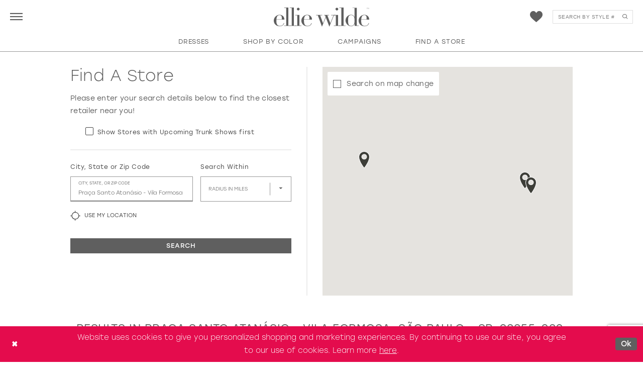

--- FILE ---
content_type: text/html; charset=utf-8
request_url: https://www.elliewilde.com/store-locator/BR/SP/03355--030
body_size: 22727
content:




<!DOCTYPE html>
<html class="" lang="en-US">
<head>
    
<base href="/">
<meta charset="UTF-8">
<meta name="viewport" content="width=device-width, initial-scale=1, maximum-scale=2, user-scalable=1" />
<meta name="format-detection" content="telephone=yes">

    <link rel="apple-touch-icon" sizes="180x180" href="Themes/EllieWilde/Content/img/favicon/apple-touch-icon.png">
<link rel="icon" type="image/png" sizes="32x32" href="Themes/EllieWilde/Content/img/favicon/favicon-32x32.png">
<link rel="icon" type="image/png" sizes="16x16" href="Themes/EllieWilde/Content/img/favicon/favicon-16x16.png">
<link rel="manifest" href="Themes/EllieWilde/Content/img/favicon/site.webmanifest">
<link rel="mask-icon" href="Themes/EllieWilde/Content/img/favicon/safari-pinned-tab.svg" color="#760751">
<link rel="shortcut icon" href="Themes/EllieWilde/Content/img/favicon/favicon.ico">
<meta name="msapplication-TileColor" content="#760751">
<meta name="msapplication-config" content="Themes/EllieWilde/Content/img/favicon/browserconfig.xml">
<meta name="theme-color" content="#760751">
    <link rel="preconnect" href="https://use.typekit.net" crossorigin="anonymous">
<link rel="preconnect" href="https://p.typekit.net" crossorigin="anonymous">
<link rel="preload" href="https://use.typekit.net/zex4kks.css" as="style">
<link rel="stylesheet" href="https://use.typekit.net/zex4kks.css"/>

    
<title>Ellie Wilde</title>

    <meta property="og:title" content="Ellie Wilde" />
    <meta property="og:type" content="website" />
    <meta property="og:url" content="https://www.elliewilde.com/store-locator/v2/BR/SP/03355--030"/>
        <meta property="og:image" content="https://www.elliewilde.com/logos/raster-main-logo?v=ec102afc-3c62-50ec-bc13-8abbb3e8be5b" />
        <meta name="twitter:image" content="https://www.elliewilde.com/logos/raster-main-logo?v=ec102afc-3c62-50ec-bc13-8abbb3e8be5b"/>
        <meta name="google-site-verification" content="iRWpoCz-WadMb7CHQaVBuhwXCag5lyrebDV2-gnb7us" />


    <link rel="stylesheet" type="text/css" href="https://www.elliewilde.com/content/theme.min.css?v=20260115161800"/>
    

    



    





<script>
!function (w, d, t) {
  w.TiktokAnalyticsObject=t;var ttq=w[t]=w[t]||[];ttq.methods=["page","track","identify","instances","debug","on","off","once","ready","alias","group","enableCookie","disableCookie"],ttq.setAndDefer=function(t,e){t[e]=function(){t.push([e].concat(Array.prototype.slice.call(arguments,0)))}};for(var i=0;i<ttq.methods.length;i++)ttq.setAndDefer(ttq,ttq.methods[i]);ttq.instance=function(t){for(var e=ttq._i[t]||[],n=0;n<ttq.methods.length;n++)ttq.setAndDefer(e,ttq.methods[n]);return e},ttq.load=function(e,n){var i="https://analytics.tiktok.com/i18n/pixel/events.js";ttq._i=ttq._i||{},ttq._i[e]=[],ttq._i[e]._u=i,ttq._t=ttq._t||{},ttq._t[e]=+new Date,ttq._o=ttq._o||{},ttq._o[e]=n||{};var o=document.createElement("script");o.type="text/javascript",o.async=!0,o.src=i+"?sdkid="+e+"&lib="+t;var a=document.getElementsByTagName("script")[0];a.parentNode.insertBefore(o,a)};

  ttq.load('CFCOS63C77U208RTANLG');
  ttq.page();
}(window, document, 'ttq');
</script>

<!-- Snap Pixel Code -->
<script type='text/javascript'>
(function(e,t,n){if(e.snaptr)return;var a=e.snaptr=function()
{a.handleRequest?a.handleRequest.apply(a,arguments):a.queue.push(arguments)};
a.queue=[];var s='script';r=t.createElement(s);r.async=!0;
r.src=n;var u=t.getElementsByTagName(s)[0];
u.parentNode.insertBefore(r,u);})(window,document,
'https://sc-static.net/scevent.min.js');

snaptr('init', '5c713f7c-d95d-42eb-b4ea-c43335407e27', {
'user_email': '__INSERT_USER_EMAIL__'
});

snaptr('track', 'PAGE_VIEW');

</script>
<!-- End Snap Pixel Code -->

</head>
<body class="page-moncheri page-moncheri page-store-finder page-inner page-common  ">
<!--[if lt IE 11]>
    <p class="browsehappy">You are using an <strong>outdated</strong> browser. Please <a href="http://browsehappy.com/">upgrade your browser</a> to improve your experience.</p>
<![endif]-->
<div class="hidden-vars" data-vars>
    <div class="breakpoint-xl" data-var-name="breakpoint" data-var-type="xl" data-var-value="width"></div>
    <div class="breakpoint-lg" data-var-name="breakpoint" data-var-type="lg" data-var-value="width"></div>
    <div class="breakpoint-md" data-var-name="breakpoint" data-var-type="md" data-var-value="width"></div>
    <div class="breakpoint-sm" data-var-name="breakpoint" data-var-type="sm" data-var-value="width"></div>
    <div class="color-primary" data-var-name="color" data-var-type="primary" data-var-value="color"></div>
    <div class="color-secondary" data-var-name="color" data-var-type="secondary" data-var-value="color"></div>
</div>
<!-- Loader -->
<div id="spinner" class="loader">
    <div class="round">
        <div class="section"></div>
    </div>
</div>
<div class="app-container app-container-fix">
    


    <div class="primary-block iblock-fix"
     data-property="fixed-header">
    


    <div class="preheader preheader--main"
         id="preheader">
        <div class="container">
            <div class="row">
                <div class="preheader-blocks">
                    <div class="preheader-block preheader-block--logo">
                        <div class="preheader-logo">
                            <a href="/"
                               class="brand-logo"
                               aria-label="Visit Home Page">
                                <img src="logos/main-logo?v=f2c490c7-8a51-770c-bcb7-9c74152bc234"
                                     alt="Ellie Wilde"/>
                            </a>
                        </div>
                    </div>
                    <div class="preheader-block preheader-block--list">
                        <div class="preheader__list">
                            <div class="list">
                                <div class="list-item">
                                    <div class="preheader__list-item">
                                        <div class="preheader__style">
                                            <ul role="menu"
                                                aria-label="Preheader Menu. Buttons: Navbar Menu, Preheader Menu">
                                                <li class="hidden-gt-sm"
                                                    role="menuitem">
                                                    <span class="navbar-toggle menu-item collapsed"
      data-toggle="collapse"
      data-target="#main-navbar"
      role="button"
      aria-label="Toggle Main Navigation Menu"
      aria-controls="main-navbar"
      aria-haspopup="true"
      aria-expanded="false">
    <i class="icomoon icomoon-hamburger"
       aria-hidden="true"></i>
</span>
                                                </li>
                                                    <li class="hidden-xs hidden-sm"
                                                        role="menuitem">
                                                        <span class="navbar-toggle menu-item collapsed"
      data-toggle="collapse"
      data-target="#desktop-navbar"
      role="button"
      aria-label="Toggle Preheader Navigation Menu"
      aria-controls="desktop-navbar"
      aria-haspopup="true"
      aria-expanded="false">
    <i class="icomoon icomoon-hamburger navbar-toggle__icon navbar-toggle__icon--collapsed"
       aria-hidden="true"></i>
    <i class="icon-syvo icon-times-thin navbar-toggle__icon navbar-toggle__icon--in"
       aria-hidden="true"></i>
</span>
                                                    </li>
                                            </ul>
                                        </div>
                                    </div>
                                </div>
                                <div class="list-item">
                                    <div class="preheader__list-item">
                                        <div class="preheader__style">
                                            <ul role="menu"
                                                aria-label="Preheader Menu. Items: wishlist, search"
                                                class="has-separators">
                                                <li role="menuitem">
                                                    
<a class="preheader__wishlist a "
   href="/wishlist"
   data-parent="wishlist-counter"
   aria-label="Visit Wishlist Page">
    <div class="preheader__wishlist-blocks">
        <div class="preheader__wishlist-block preheader__wishlist-block--icon">
            <div class="preheader__wishlist__icon">
                <i class="icomoon icomoon-heart"
                   aria-hidden="true">
                </i>
            </div>
        </div>
        <div class="preheader__wishlist-block preheader__wishlist-block--count">
            <div class="preheader__wishlist__count">
                <span class="preheader__wishlist__count__text"
                      data-change="wishlist">
                    0
                </span>
            </div>
        </div>

    </div>
</a>
                                                </li>


                                                <li class="hidden-xs hidden-sm" role="menuitem">

                                                    <div class="search-holder search-holder--preheader">
                                                        <div name="search-form" role="search" aria-label="Search form"
     class="search-form iblock-fix collapsed">
    <div class="search-group ui-widget">

        <div class="search-btn search-btn-left">
            <button type="submit" data-trigger="search" aria-label="Submit Search">
                <i class="icomoon icomoon-search" aria-hidden="true"></i>
            </button>
        </div>
        <div class="search-btn search-btn-right">
            <button type="button" class="close-search-form" aria-label="Close Search">
                <i class="icon-syvo icon-close-x" aria-hidden="true"></i>
            </button>
        </div>
        <input type="search"
               name="query"
               class="ui-autocomplete-input"
               placeholder="Search by Style #"
               aria-label="Search"
               data-property="search"/>
    </div>
</div>
                                                    </div>
                                                </li>
                                            </ul>
                                        </div>
                                    </div>
                                </div>
                            </div>
                        </div>
                    </div>
                </div>

            </div>
        </div>
    </div>

    <header class="header iblock-fix"
            id="header">
        <div class="container">
            <div class="row">
                <div class="header-blocks clearfix">
                    <div class="header-block header-block--navbar">
                        <div class="header-navbar">
                            

<div id="main-navbar" class="navbar-collapse main-navbar main-navbar-extended collapse">
    <div class="main-navbar-extended-contents">
        <div class="main-navbar-extended-body">



                <div class="navbar-desktop hidden-xs hidden-sm">
                    <div class="common-navbar">
  <ul>
    <li>
      <input type="checkbox"
             autocomplete="off"
             data-trigger="menu-opener"
             aria-haspopup="true"
             aria-expanded="false"
             aria-label="Dresses Menu Opener">
      <span class="navbar-item"
            role="button">
        <span>
          Dresses
        </span>
        <i class="sign"
           aria-hidden="true">
        </i>
      </span>
      <ul class="common-sub-menu">
        <li data-menu-item="empty">
          <input type="checkbox"
                 autocomplete="off"
                 data-trigger="menu-opener"
                 aria-haspopup="true"
                 aria-expanded="false"
                 aria-label="Sub Menu Opener">
          <ul>
            <li>
              <input type="checkbox"
                     autocomplete="off"
                     data-trigger="menu-opener"
                     aria-haspopup="true"
                     aria-expanded="false"
                     aria-label="Dresses Menu Opener">
              <span class="navbar-item"
                    role="button">
                <span>
                  Dresses
                </span>
                <i class="sign"
                   aria-hidden="true">
                </i>
              </span>
              <ul>
              <!--  <li>
                  <a class="navbar-item"
                     href="categories/supernova-dresses">
                    <span>
                      SUPERNOVA DRESSES
                    </span>
                    <i class="sign"
                       aria-hidden="true">
                    </i>
                  </a>
                </li> -->
                <li>
                  <a class="navbar-item"
                     href="categories/prom-dresses">
                    <span>
                      PROM DRESSES
                    </span>
                    <i class="sign"
                       aria-hidden="true">
                    </i>
                  </a>
                </li>
                <li>
                  <a class="navbar-item"
                     href="categories/long-styles">
                    <span>
                      LONG DRESSES
                    </span>
                    <i class="sign"
                       aria-hidden="true">
                    </i>
                  </a>
                </li>
                <li>
                  <a class="navbar-item"
                     href="categories/evening-dresses">
                    <span>
                      EVENING DRESSES
                    </span>
                    <i class="sign"
                       aria-hidden="true">
                    </i>
                  </a>
                </li>
                <li>
                  <a class="navbar-item"
                     href="categories/homecoming-dresses">
                    <span>
                      HOMECOMING DRESSES
                    </span>
                    <i class="sign"
                       aria-hidden="true">
                    </i>
                  </a>
                </li>
                <!--<li>
                  <a class="navbar-item"
                     href="categories/short-prom-dresses">
                    <span>
                      SHORT DRESSES
                    </span>
                    <i class="sign"
                       aria-hidden="true">
                    </i>
                  </a>
                </li> -->
                <li>
                  <a class="navbar-item"
                     href="categories/all-dresses">
                    <span>
                      ALL DRESSES
                    </span>
                    <i class="sign"
                       aria-hidden="true">
                    </i>
                  </a>
                </li>
              </ul>
            </li>
            <li>
              <input type="checkbox"
                     autocomplete="off"
                     data-trigger="menu-opener"
                     aria-haspopup="true"
                     aria-expanded="false"
                     aria-label="Fabric Menu Opener">
              <span class="navbar-item"
                    role="button">
                <span>
                  FABRIC
                </span>
                <i class="sign"
                   aria-hidden="true">
                </i>
              </span>
              <ul>
                <li>
                  <a class="navbar-item"
                     href="categories/jersey-prom-dresses">
                    <span>
                      JERSEY DRESSES
                    </span>
                    <i class="sign"
                       aria-hidden="true">
                    </i>
                  </a>
                </li>
                <li>
                  <a class="navbar-item"
                     href="categories/lace-prom-dresses">
                    <span>
                      LACE DRESSES
                    </span>
                    <i class="sign"
                       aria-hidden="true">
                    </i>
                  </a>
                </li>
                <!--<li>
                  <a class="navbar-item"
                     href="categories/mikado-prom-dresses">
                    <span>
                      MIKADO DRESSES
                    </span>
                    <i class="sign"
                       aria-hidden="true">
                    </i>
                  </a>
                </li> -->
                <li>
                  <a class="navbar-item"
                     class="navbar-item"
                     href="categories/sequin-prom-dresses">
                    <span>
                      SEQUIN DRESSES
                    </span>
                    <i class="sign"
                       aria-hidden="true">
                    </i>
                  </a>
                </li>
                <li>
                  <a class="navbar-item"
                     href="categories/tulle-prom-dresses">
                    <span>
                      TULLE DRESSES
                    </span>
                    <i class="sign"
                       aria-hidden="true">
                    </i>
                  </a>
                </li>
              </ul>
            </li>
          </ul>
        </li>
        <li data-menu-item="empty">
          <input type="checkbox"
                 autocomplete="off"
                 data-trigger="menu-opener"
                 aria-haspopup="true"
                 aria-expanded="false"
                 aria-label="Sub Menu Opener">
          <ul>
            <li>
              <input type="checkbox"
                     autocomplete="off"
                     data-trigger="menu-opener"
                     aria-haspopup="true"
                     aria-expanded="false"
                     aria-label="Dress SILHOUETTES Menu Opener">
              <span class="navbar-item"
                    role="button">
                <span>
                  DRESS SILHOUETTES
                </span>
                <i class="sign"
                   aria-hidden="true">
                </i>
              </span>
              <ul>
                <li>
                  <a class="navbar-item"
                     href="categories/a-line-prom-dresses">
                    <span>
                      A-LINE DRESSES
                    </span>
                    <i class="sign"
                       aria-hidden="true">
                    </i>
                  </a>
                </li>
                <li>
                  <a class="navbar-item"
                     href="categories/ball-gown-prom-dresses">
                    <span>
                      BALL GOWNS
                    </span>
                    <i class="sign"
                       aria-hidden="true">
                    </i>
                  </a>
                </li>
                <li>
                  <a class="navbar-item"
                     href="categories/mermaid-prom-dresses">
                    <span>
                      MERMAID DRESSES
                    </span>
                    <i class="sign"
                       aria-hidden="true">
                    </i>
                  </a>
                </li>
                <li>
                  <a class="navbar-item"
                     href="categories/sheath-prom-dresses">
                    <span>
                      SHEATH DRESSES
                    </span>
                    <i class="sign"
                       aria-hidden="true">
                    </i>
                  </a>
                </li>
                <li>
                  <a class="navbar-item"
                     href="categories/trumpet-prom-dresses">
                    <span>
                      TRUMPET DRESSES
                    </span>
                    <i class="sign"
                       aria-hidden="true">
                    </i>
                  </a>
                </li>
              </ul>
            </li>
            <li>
              <input type="checkbox"
                     autocomplete="off"
                     data-trigger="menu-opener"
                     aria-haspopup="true"
                     aria-expanded="false"
                     aria-label="NECKLINES SILHOUETTES Menu Opener">
              <span class="navbar-item"
                    role="button">
                <span>
                  NECKLINES
                </span>
                <i class="sign"
                   aria-hidden="true">
                </i>
              </span>
              <ul>
                <li>
                  <a class="navbar-item"
                     href="categories/off-the-shoulder-prom-dresses">
                    <span>
                      OFF THE SHOULDER
                    </span>
                    <i class="sign"
                       aria-hidden="true">
                    </i>
                  </a>
                </li>
                <li>
                  <a class="navbar-item"
                     href="categories/plunging-neckline-prom-dresses">
                    <span>
                      PLUNGING NECKLINE
                    </span>
                    <i class="sign"
                       aria-hidden="true">
                    </i>
                  </a>
                </li>
                <li>
                  <a class="navbar-item"
                     href="categories/strapless-prom-dresses">
                    <span>
                      STRAPLESS DRESSES
                    </span>
                    <i class="sign"
                       aria-hidden="true">
                    </i>
                  </a>
                </li>
                <li>
                  <a class="navbar-item"
                     href="categories/sweetheart-prom-dresses">
                    <span>
                      SWEETHEART DRESSES
                    </span>
                    <i class="sign"
                       aria-hidden="true">
                    </i>
                  </a>
                </li>
                <li>
                  <a class="navbar-item"
                     href="categories/v-neck-prom-dresses">
                    <span>
                      V-NECK DRESSES
                    </span>
                    <i class="sign"
                       aria-hidden="true">
                    </i>
                  </a>
                </li>
              </ul>
            </li>
          </ul>
        </li>
        <li data-menu-item="empty">
          <input type="checkbox"
                 autocomplete="off"
                 data-trigger="menu-opener"
                 aria-haspopup="true"
                 aria-expanded="false"
                 aria-label="Sub Menu Opener">
          <ul>
            <li>
              <input type="checkbox"
                     autocomplete="off"
                     data-trigger="menu-opener"
                     aria-haspopup="true"
                     aria-expanded="false"
                     aria-label="FINER DETAILS Menu Opener">
              <span class="navbar-item"
                    role="button">
                <span>
                  FINER DETAILS
                </span>
                <i class="sign"
                   aria-hidden="true">
                </i>
              </span>
              <ul>
                <li>
                  <a class="navbar-item"
                     href="categories/beaded-prom-dresses">
                    <span>
                      BEADED DRESSES
                    </span>
                    <i class="sign"
                       aria-hidden="true">
                    </i>
                  </a>
                </li>
                <li>
                  <a class="navbar-item"
                     href="categories/embroidered-prom-dresses">
                    <span>
                      EMBROIDERED DRESSES
                    </span>
                    <i class="sign"
                       aria-hidden="true">
                    </i>
                  </a>
                </li>
                <li>
                  <a class="navbar-item"
                     href="categories/open-back-prom-dresses">
                    <span>
                      OPEN BACK
                    </span>
                    <i class="sign"
                       aria-hidden="true">
                    </i>
                  </a>
                </li>
                <li>
                  <a class="navbar-item"
                     href="categories/slit-prom-dresses">
                    <span>
                      SLIT DRESSES
                    </span>
                    <i class="sign"
                       aria-hidden="true">
                    </i>
                  </a>
                </li>
                <li>
                  <a class="navbar-item"
                     href="categories/prom-dresses-with-pockets">
                    <span>
                      WITH POCKETS
                    </span>
                    <i class="sign"
                       aria-hidden="true">
                    </i>
                  </a>
                </li>
              </ul>
            </li>
          </ul>
        </li>
      </ul>
    </li>
    <li class="colors-li mouseleft">
      <input type="checkbox" autocomplete="off" data-trigger="menu-opener" aria-haspopup="true" aria-expanded="false" aria-label="Shop by color Menu Opener">
      <span class="navbar-item" role="button">
        <span>
          Shop by color
        </span>
        <i class="sign" aria-hidden="true">
        </i>
      </span>
      <ul class="common-sub-menu">
        <li>
          <div class="navbar__colors navbar__colors--desktop">
            <div class="list">
              <div class="list-item">
                <div class="navbar__colors-item">
                  <span class="navbar__colors__title">
                    Shop By Color:
                  </span>
                </div>
              </div>
              <div class="list-item list-item--colors">
                <div class="navbar__colors-item">
                  <div class="navbar__colors__list">
                    <div class="colors-wrapper">
                      <div class="color-list">
                        <div class="list">
                          <div class="list-item">
                            <a class="color-block" href="categories/red-prom-dresses">
                              <div class="content content-img" style="background-color: #EA0001;">
                              </div>
                              <div class="header">
                                <h4>Red
                                </h4>
                              </div>
                            </a>
                          </div>
                          <div class="list-item">
                            <a class="color-block" href="categories/pink-prom-dresses">
                              <div class="content content-img has-absolute-img" style="background-color: #FEA8AB;">
                              </div>
                              <div class="header">
                                <h4>Pink
                                </h4>
                              </div>
                            </a>
                          </div>
                          <div class="list-item">
                            <a class="color-block" href="categories/purple-prom-dresses">
                              <div class="content content-img has-absolute-img" style="background-color: #6F0073;">
                              </div>
                              <div class="header">
                                <h4>Purple
                                </h4>
                              </div>
                            </a>
                          </div>
                          <div class="list-item">
                            <a class="color-block" href="categories/blue-prom-dresses">
                              <div class="content content-img has-absolute-img" style="background-color: #04026F;">
                              </div>
                              <div class="header">
                                <h4>Blue
                                </h4>
                              </div>
                            </a>
                          </div>
                          <div class="list-item">
                            <a class="color-block" href="categories/green-prom-dresses">
                              <div class="content content-img has-absolute-img" style="background-color: #007000;">
                              </div>
                              <div class="header">
                                <h4>Green
                                </h4>
                              </div>
                            </a>
                          </div>
                          <div class="list-item">
                            <a class="color-block" href="categories/orange-prom-dresses">
                              <div class="content content-img has-absolute-img" style="background-color: #FF7A11;">
                              </div>
                              <div class="header">
                                <h4>Orange
                                </h4>
                              </div>
                            </a>
                          </div>
                          <div class="list-item">
                            <a class="color-block" href="categories/yellow-prom-dresses">
                              <div class="content content-img has-absolute-img" style="background-color: #FFD100;">
                              </div>
                              <div class="header">
                                <h4>Yellow
                                </h4>
                              </div>
                            </a>
                          </div>
                          <div class="list-item">
                            <a class="color-block" href="categories/multi-prom-dresses">
                              <div class="content content-img has-absolute-img" style="background: linear-gradient(90deg, #6F0073 0%, #04026F 28.17%, #5876B2 56.25%, #84B8D1 81.31%, #AEFAEE 100%);">
                              </div>
                              <div class="header">
                                <h4>Multi
                                </h4>
                              </div>
                            </a>
                          </div>
                          <div class="list-item">
                            <a class="color-block" href="categories/gold-prom-dress">
                              <div class="content content-img has-absolute-img" style="background-color: #E0AD2E;">
                              </div>
                              <div class="header">
                                <h4>Gold
                                </h4>
                              </div>
                            </a>
                          </div>
                          <div class="list-item">
                            <a class="color-block" href="categories/silver-gray-prom-dresses">
                              <div class="content content-img has-absolute-img" style="background-color: #ABABAB;">
                              </div>
                              <div class="header">
                                <h4 class="force-align-center">Silver/Gray
                                </h4>
                              </div>
                            </a>
                          </div>
                          <div class="list-item">
                            <a class="color-block" href="categories/black-prom-dresses">
                              <div class="content content-img has-absolute-img" style="background-color: #000000;">
                              </div>
                              <div class="header">
                                <h4 class="force-align-center">Black
                                </h4>
                              </div>
                            </a>
                          </div>
                          <div class="list-item">
                            <a class="color-block color-block--bordered" href="categories/white-ivory-prom-dresses">
                              <div class="content content-img has-absolute-img" style="background-color: #ffffff;">
                              </div>
                              <div class="header">
                                <h4 class="force-align-center">White
                                </h4>
                              </div>
                            </a>
                          </div>
                        </div>
                      </div>
                    </div>
                  </div>
                </div>
              </div>
            </div>
          </div>
        </li>
      </ul>
    </li>
    <li>
      <a class="navbar-item"
         href="campaigns">
        <span>
          Campaigns
        </span>
        <i class="sign"
           aria-hidden="true">
        </i>
      </a>
    </li>
    <li>
      <a href="store-locator"
         class="navbar-item"
         data-toggle="store-locator">
        <i class="icomoon icomoon-map-pin"
           aria-hidden="true">
        </i>
        <span>
          Find a store
        </span>
        <i class="sign"
           aria-hidden="true">
        </i>
      </a>
    </li>
  </ul>
</div>
                </div>
                <div class="navbar-mobile hidden-gt-sm">
                    <div class="navbar-mobile-blocks">
                        <div class="navbar-mobile-block navbar-mobile-block--main">
                            <div class="navbar-mobile__main">
                                <div class="common-navbar">
  <ul>
    <li>
      <a class="navbar-item" href="store-locator" data-toggle="store-locator">
        <i class="icomoon icomoon-pin" aria-hidden="true">
        </i>
        <span>
          Find a store
        </span>
        <i class="sign" aria-hidden="true">
        </i>
      </a>
    </li>
    <li>
      <a class="navbar-item" href="categories/spring-2026-collection">
        <span>
          Spring 2026 Collection
        </span>
        <i class="sign" aria-hidden="true">
        </i>
      </a>
    </li>
   <!-- <li>
      <a class="navbar-item"
         href="categories/supernova-dresses">
        <span>
          SUPERNOVA DRESSES
        </span>
        <i class="sign"
           aria-hidden="true">
        </i>
      </a>
    </li> -->
    <li>
      <a class="navbar-item" href="categories/prom-dresses">
        <span>
          Prom Dresses
        </span>
        <i class="sign" aria-hidden="true">
        </i>
      </a>
    </li>
    <li class="colors-li">
      <input type="checkbox" autocomplete="off" data-trigger="menu-opener" aria-haspopup="true"
             aria-expanded="false" aria-label="Shop by color Menu Opener">
      <span class="navbar-item" role="button">
        <span>
          Shop by color
        </span>
        <i class="sign" aria-hidden="true">
        </i>
      </span>
      <ul class="common-sub-menu">
        <li>
          <div class="navbar__colors navbar__colors--mobile">
            <div class="colors-wrapper">
              <div class="color-list">
                <div class="list">
                  <div class="list-item">
                    <a class="color-block" href="categories/red-prom-dresses">
                      <div class="content content-img" style="background-color: #EA0001;">
                      </div>
                      <div class="header">
                        <h4>Red
                        </h4>
                      </div>
                    </a>
                  </div>
                  <div class="list-item">
                    <a class="color-block" href="categories/pink-prom-dresses">
                      <div class="content content-img has-absolute-img" style="background-color: #FEA8AB;">
                      </div>
                      <div class="header">
                        <h4>Pink
                        </h4>
                      </div>
                    </a>
                  </div>
                  <div class="list-item">
                    <a class="color-block" href="categories/purple-prom-dresses">
                      <div class="content content-img has-absolute-img" style="background-color: #6F0073;">
                      </div>
                      <div class="header">
                        <h4>Purple
                        </h4>
                      </div>
                    </a>
                  </div>
                  <div class="list-item">
                    <a class="color-block" href="categories/blue-prom-dresses">
                      <div class="content content-img has-absolute-img" style="background-color: #04026F;">
                      </div>
                      <div class="header">
                        <h4>Blue
                        </h4>
                      </div>
                    </a>
                  </div>
                  <div class="list-item">
                    <a class="color-block" href="categories/green-prom-dresses">
                      <div class="content content-img has-absolute-img" style="background-color: #007000;">
                      </div>
                      <div class="header">
                        <h4>Green
                        </h4>
                      </div>
                    </a>
                  </div>
                  <div class="list-item">
                    <a class="color-block" href="categories/orange-prom-dresses">
                      <div class="content content-img has-absolute-img" style="background-color: #FF7A11;">
                      </div>
                      <div class="header">
                        <h4>Orange
                        </h4>
                      </div>
                    </a>
                  </div>
                  <div class="list-item">
                    <a class="color-block" href="categories/yellow-prom-dresses">
                      <div class="content content-img has-absolute-img" style="background-color: #FFD100;">
                      </div>
                      <div class="header">
                        <h4>Yellow
                        </h4>
                      </div>
                    </a>
                  </div>
                  <div class="list-item">
                    <a class="color-block" href="categories/multi-prom-dresses">
                      <div class="content content-img has-absolute-img"
                           style="background: linear-gradient(90deg, #6F0073 0%, #04026F 28.17%, #5876B2 56.25%, #84B8D1 81.31%, #AEFAEE 100%);">
                      </div>
                      <div class="header">
                        <h4>Multi
                        </h4>
                      </div>
                    </a>
                  </div>
                  <div class="list-item">
                    <a class="color-block" href="categories/gold-prom-dress">
                      <div class="content content-img has-absolute-img" style="background-color: #E0AD2E;">
                      </div>
                      <div class="header">
                        <h4>Gold
                        </h4>
                      </div>
                    </a>
                  </div>
                  <div class="list-item">
                    <a class="color-block" href="categories/silver-gray-prom-dresses">
                      <div class="content content-img has-absolute-img" style="background-color: #ABABAB;">
                      </div>
                      <div class="header">
                        <h4 class="force-align-center">Silver/Gray
                        </h4>
                      </div>
                    </a>
                  </div>
                  <div class="list-item">
                    <a class="color-block" href="categories/black-prom-dresses">
                      <div class="content content-img has-absolute-img" style="background-color: #000000;">
                      </div>
                      <div class="header">
                        <h4 class="force-align-center">Black
                        </h4>
                      </div>
                    </a>
                  </div>
                  <div class="list-item">
                    <a class="color-block color-block--bordered" href="categories/white-ivory-prom-dresses">
                      <div class="content content-img has-absolute-img" style="background-color: #ffffff;">
                      </div>
                      <div class="header">
                        <h4 class="force-align-center">White
                        </h4>
                      </div>
                    </a>
                  </div>
                </div>
              </div>
            </div>
          </div>
        </li>
      </ul>
    </li>
    <li>
      <input type="checkbox" autocomplete="off" data-trigger="menu-opener" aria-haspopup="true"
             aria-expanded="false" aria-label="Filter search Menu Opener">
      <span class="navbar-item" role="button">
        <span>
          Filter search
        </span>
        <i class="sign" aria-hidden="true">
        </i>
      </span>
      <ul class="common-sub-menu">
        <li>
          <input type="checkbox" autocomplete="off" data-trigger="menu-opener" aria-haspopup="true"
                 aria-expanded="false" aria-label="Popular Searches Menu Opener">
          <span class="navbar-item" role="button">
            <span>
              Popular Searches
            </span>
            <i class="sign" aria-hidden="true">
            </i>
          </span>
          <ul>
            <!--<li>
              <a class="navbar-item"
                 href="categories/supernova-dresses">
                <span>
                  SUPERNOVA
                </span>
                <i class="sign"
                   aria-hidden="true">
                </i>
              </a>
            </li> -->
            <li>
            <li>
              <a class="navbar-item" href="categories/all-dresses">
                <span>
                  ALL DRESSES
                </span>
                <i class="sign" aria-hidden="true">
                </i>
              </a>
            </li>
            <li>
              <a class="navbar-item" href="categories/evening-dresses">
                <span>
                  EVENING DRESSES
                </span>
                <i class="sign" aria-hidden="true">
                </i>
              </a>
            </li>
            <li>
              <a class="navbar-item" href="categories/homecoming-dresses">
                <span>
                  HOMECOMING DRESSES
                </span>
                <i class="sign" aria-hidden="true">
                </i>
              </a>
            </li>
            <li>
              <a class="navbar-item" href="categories/prom-dresses">
                <span>
                  PROM DRESSES
                </span>
                <i class="sign" aria-hidden="true">
                </i>
              </a>
            </li>
            <!--<li>
              <a class="navbar-item" href="categories/short-prom-dresses">
                <span>
                  SHORT DRESSES
                </span>
                <i class="sign" aria-hidden="true">
                </i>
              </a>
            </li> -->
          </ul>
        </li>
        <li>
          <input type="checkbox" autocomplete="off" data-trigger="menu-opener" aria-haspopup="true"
                 aria-expanded="false" aria-label="DRESS SILHOUETTES Menu Opener">
          <span class="navbar-item" role="button">
            <span>
              DRESS SILHOUETTES
            </span>
            <i class="sign" aria-hidden="true">
            </i>
          </span>
          <ul>
            <li>
              <a class="navbar-item" href="categories/a-line-prom-dresses">
                <span>
                  A-LINE DRESSES
                </span>
                <i class="sign" aria-hidden="true">
                </i>
              </a>
            </li>
            <li>
              <a class="navbar-item" href="categories/ball-gown-prom-dresses">
                <span>
                  BALL GOWNS
                </span>
                <i class="sign" aria-hidden="true">
                </i>
              </a>
            </li>
            <li>
              <a class="navbar-item" href="categories/mermaid-prom-dresses">
                <span>
                  MERMAID DRESSES
                </span>
                <i class="sign" aria-hidden="true">
                </i>
              </a>
            </li>
            <li>
              <a class="navbar-item" href="categories/sheath-prom-dresses">
                <span>
                  SHEATH DRESSES
                </span>
                <i class="sign" aria-hidden="true">
                </i>
              </a>
            </li>
            <li>
              <a class="navbar-item" href="categories/trumpet-prom-dresses">
                <span>
                  TRUMPET DRESSES
                </span>
                <i class="sign" aria-hidden="true">
                </i>
              </a>
            </li>
          </ul>
        </li>
        <li>
          <input type="checkbox" autocomplete="off" data-trigger="menu-opener" aria-haspopup="true"
                 aria-expanded="false" aria-label="FABRIC Menu Opener">
          <span class="navbar-item" role="button">
            <span>
              FABRIC
            </span>
            <i class="sign" aria-hidden="true">
            </i>
          </span>
          <ul>
            <li>
              <a class="navbar-item" href="categories/jersey-prom-dresses">
                <span>
                  JERSEY DRESSES
                </span>
                <i class="sign" aria-hidden="true">
                </i>
              </a>
            </li>
            <li>
              <a class="navbar-item" href="categories/lace-prom-dresses">
                <span>
                  LACE DRESSES
                </span>
                <i class="sign" aria-hidden="true">
                </i>
              </a>
            </li>
            <!--<li>
              <a class="navbar-item" href="categories/mikado-prom-dresses">
                <span>
                  MIKADO DRESSES
                </span>
                <i class="sign" aria-hidden="true">
                </i>
              </a>
            </li> -->
            <li>
              <a class="navbar-item" href="categories/sequin-prom-dresses">
                <span>
                  SEQUIN DRESSES
                </span>
                <i class="sign" aria-hidden="true">
                </i>
              </a>
            </li>
            <li>
                  <a class="navbar-item"
                     href="categories/tulle-prom-dresses">
                    <span>
                      TULLE DRESSES
                    </span>
                    <i class="sign"
                       aria-hidden="true">
                    </i>
                  </a>
                </li>
          </ul>
        </li>
        <li>
          <input type="checkbox" autocomplete="off" data-trigger="menu-opener" aria-haspopup="true"
                 aria-expanded="false" aria-label="Length Menu Opener">
          <span class="navbar-item" role="button">
            <span>
              Length
            </span>
            <i class="sign" aria-hidden="true">
            </i>
          </span>
          <ul>
            <li>
              <a class="navbar-item" href="categories/long-styles">
                <span>
                  Long
                </span>
                <i class="sign" aria-hidden="true">
                </i>
              </a>
            </li>
           <!-- <li>
              <a class="navbar-item" href="categories/short-prom-dresses">
                <span>
                  Short
                </span>
                <i class="sign" aria-hidden="true">
                </i>
              </a>
            </li> -->
          </ul>
        </li>
      </ul>
    </li>
    <li>
      <a class="navbar-item" href="trunk-shows">
        <span>
          Trunk Shows
        </span>
        <i class="sign" aria-hidden="true">
        </i>
      </a>
    </li>
    <li>
      <a class="navbar-item" href="wishlist" data-property="wishlist-header" aria-haspopup="true"
         aria-expanded="false">
        <i class="icomoon icomoon-heart navbar-item__icon navbar-item__icon--wishlist" aria-hidden="true">
        </i>
        <span>
          My Favorites
        </span>
        <i class="sign" aria-hidden="true">
        </i>
      </a>
    </li>
    <li>
      <a class="navbar-item" href="meet-evelyn">
        <span>
          Meet Designer
          <strong>Evelyn Jia
          </strong>
        </span>
        <i class="sign" aria-hidden="true">
        </i>
      </a>
    </li>
  </ul>
</div>

                            </div>
                        </div>
                        <div class="navbar-mobile-block navbar-mobile-block--footer">
                            <div class="navbar-mobile__footer">
                                <div name="search-form" role="search" aria-label="Search form"
     class="search-form iblock-fix collapsed">
    <div class="search-group ui-widget">

        <div class="search-btn search-btn-left">
            <button type="submit" data-trigger="search" aria-label="Submit Search">
                <i class="icomoon icomoon-search" aria-hidden="true"></i>
            </button>
        </div>
        <div class="search-btn search-btn-right">
            <button type="button" class="close-search-form" aria-label="Close Search">
                <i class="icon-syvo icon-close-x" aria-hidden="true"></i>
            </button>
        </div>
        <input type="search"
               name="query"
               class="ui-autocomplete-input"
               placeholder="Search by Style #"
               aria-label="Search"
               value=""
               data-property="search"/>
    </div>
</div>
                            </div>
                        </div>
                    </div>
                </div>

        </div>
    </div>
    
<div class="main-navbar-extended-overlay" data-toggle="collapse" data-target="#main-navbar" aria-haspopup="false" aria-expanded="false" aria-hidden="true"></div>
</div>
                        </div>
                    </div>
                        <div class="header-block header-block--mobile-navbar">
                            
<div id="desktop-navbar" class="navbar-collapse collapse desktop-navbar responsive-navbar">
    <div class="navbar-mobile">
        <div class="navbar-mobile-blocks">
            <div class="navbar-mobile-block navbar-mobile-block--main">
                <div class="navbar-mobile__main">
                    <div class="common-navbar">
  <ul>
    <li>
      <a class="navbar-item" href="store-locator" data-toggle="store-locator">
        <i class="icomoon icomoon-pin" aria-hidden="true">
        </i>
        <span>
          Find a store
        </span>
        <i class="sign" aria-hidden="true">
        </i>
      </a>
    </li>
    <li>
      <a class="navbar-item" href="categories/spring-2026-collection">
        <span>
          Spring 2026 Collection
        </span>
        <i class="sign" aria-hidden="true">
        </i>
      </a>
    </li>
   <!-- <li>
      <a class="navbar-item"
         href="categories/supernova-dresses">
        <span>
          SUPERNOVA DRESSES
        </span>
        <i class="sign"
           aria-hidden="true">
        </i>
      </a>
    </li> -->
    <li>
      <a class="navbar-item" href="categories/prom-dresses">
        <span>
          Prom Dresses
        </span>
        <i class="sign" aria-hidden="true">
        </i>
      </a>
    </li>
    <li class="colors-li">
      <input type="checkbox" autocomplete="off" data-trigger="menu-opener" aria-haspopup="true"
             aria-expanded="false" aria-label="Shop by color Menu Opener">
      <span class="navbar-item" role="button">
        <span>
          Shop by color
        </span>
        <i class="sign" aria-hidden="true">
        </i>
      </span>
      <ul class="common-sub-menu">
        <li>
          <div class="navbar__colors navbar__colors--mobile">
            <div class="colors-wrapper">
              <div class="color-list">
                <div class="list">
                  <div class="list-item">
                    <a class="color-block" href="categories/red-prom-dresses">
                      <div class="content content-img" style="background-color: #EA0001;">
                      </div>
                      <div class="header">
                        <h4>Red
                        </h4>
                      </div>
                    </a>
                  </div>
                  <div class="list-item">
                    <a class="color-block" href="categories/pink-prom-dresses">
                      <div class="content content-img has-absolute-img" style="background-color: #FEA8AB;">
                      </div>
                      <div class="header">
                        <h4>Pink
                        </h4>
                      </div>
                    </a>
                  </div>
                  <div class="list-item">
                    <a class="color-block" href="categories/purple-prom-dresses">
                      <div class="content content-img has-absolute-img" style="background-color: #6F0073;">
                      </div>
                      <div class="header">
                        <h4>Purple
                        </h4>
                      </div>
                    </a>
                  </div>
                  <div class="list-item">
                    <a class="color-block" href="categories/blue-prom-dresses">
                      <div class="content content-img has-absolute-img" style="background-color: #04026F;">
                      </div>
                      <div class="header">
                        <h4>Blue
                        </h4>
                      </div>
                    </a>
                  </div>
                  <div class="list-item">
                    <a class="color-block" href="categories/green-prom-dresses">
                      <div class="content content-img has-absolute-img" style="background-color: #007000;">
                      </div>
                      <div class="header">
                        <h4>Green
                        </h4>
                      </div>
                    </a>
                  </div>
                  <div class="list-item">
                    <a class="color-block" href="categories/orange-prom-dresses">
                      <div class="content content-img has-absolute-img" style="background-color: #FF7A11;">
                      </div>
                      <div class="header">
                        <h4>Orange
                        </h4>
                      </div>
                    </a>
                  </div>
                  <div class="list-item">
                    <a class="color-block" href="categories/yellow-prom-dresses">
                      <div class="content content-img has-absolute-img" style="background-color: #FFD100;">
                      </div>
                      <div class="header">
                        <h4>Yellow
                        </h4>
                      </div>
                    </a>
                  </div>
                  <div class="list-item">
                    <a class="color-block" href="categories/multi-prom-dresses">
                      <div class="content content-img has-absolute-img"
                           style="background: linear-gradient(90deg, #6F0073 0%, #04026F 28.17%, #5876B2 56.25%, #84B8D1 81.31%, #AEFAEE 100%);">
                      </div>
                      <div class="header">
                        <h4>Multi
                        </h4>
                      </div>
                    </a>
                  </div>
                  <div class="list-item">
                    <a class="color-block" href="categories/gold-prom-dress">
                      <div class="content content-img has-absolute-img" style="background-color: #E0AD2E;">
                      </div>
                      <div class="header">
                        <h4>Gold
                        </h4>
                      </div>
                    </a>
                  </div>
                  <div class="list-item">
                    <a class="color-block" href="categories/silver-gray-prom-dresses">
                      <div class="content content-img has-absolute-img" style="background-color: #ABABAB;">
                      </div>
                      <div class="header">
                        <h4 class="force-align-center">Silver/Gray
                        </h4>
                      </div>
                    </a>
                  </div>
                  <div class="list-item">
                    <a class="color-block" href="categories/black-prom-dresses">
                      <div class="content content-img has-absolute-img" style="background-color: #000000;">
                      </div>
                      <div class="header">
                        <h4 class="force-align-center">Black
                        </h4>
                      </div>
                    </a>
                  </div>
                  <div class="list-item">
                    <a class="color-block color-block--bordered" href="categories/white-ivory-prom-dresses">
                      <div class="content content-img has-absolute-img" style="background-color: #ffffff;">
                      </div>
                      <div class="header">
                        <h4 class="force-align-center">White
                        </h4>
                      </div>
                    </a>
                  </div>
                </div>
              </div>
            </div>
          </div>
        </li>
      </ul>
    </li>
    <li>
      <input type="checkbox" autocomplete="off" data-trigger="menu-opener" aria-haspopup="true"
             aria-expanded="false" aria-label="Filter search Menu Opener">
      <span class="navbar-item" role="button">
        <span>
          Filter search
        </span>
        <i class="sign" aria-hidden="true">
        </i>
      </span>
      <ul class="common-sub-menu">
        <li>
          <input type="checkbox" autocomplete="off" data-trigger="menu-opener" aria-haspopup="true"
                 aria-expanded="false" aria-label="Popular Searches Menu Opener">
          <span class="navbar-item" role="button">
            <span>
              Popular Searches
            </span>
            <i class="sign" aria-hidden="true">
            </i>
          </span>
          <ul>
            <!--<li>
              <a class="navbar-item"
                 href="categories/supernova-dresses">
                <span>
                  SUPERNOVA
                </span>
                <i class="sign"
                   aria-hidden="true">
                </i>
              </a>
            </li> -->
            <li>
            <li>
              <a class="navbar-item" href="categories/all-dresses">
                <span>
                  ALL DRESSES
                </span>
                <i class="sign" aria-hidden="true">
                </i>
              </a>
            </li>
            <li>
              <a class="navbar-item" href="categories/evening-dresses">
                <span>
                  EVENING DRESSES
                </span>
                <i class="sign" aria-hidden="true">
                </i>
              </a>
            </li>
            <li>
              <a class="navbar-item" href="categories/homecoming-dresses">
                <span>
                  HOMECOMING DRESSES
                </span>
                <i class="sign" aria-hidden="true">
                </i>
              </a>
            </li>
            <li>
              <a class="navbar-item" href="categories/prom-dresses">
                <span>
                  PROM DRESSES
                </span>
                <i class="sign" aria-hidden="true">
                </i>
              </a>
            </li>
            <!--<li>
              <a class="navbar-item" href="categories/short-prom-dresses">
                <span>
                  SHORT DRESSES
                </span>
                <i class="sign" aria-hidden="true">
                </i>
              </a>
            </li> -->
          </ul>
        </li>
        <li>
          <input type="checkbox" autocomplete="off" data-trigger="menu-opener" aria-haspopup="true"
                 aria-expanded="false" aria-label="DRESS SILHOUETTES Menu Opener">
          <span class="navbar-item" role="button">
            <span>
              DRESS SILHOUETTES
            </span>
            <i class="sign" aria-hidden="true">
            </i>
          </span>
          <ul>
            <li>
              <a class="navbar-item" href="categories/a-line-prom-dresses">
                <span>
                  A-LINE DRESSES
                </span>
                <i class="sign" aria-hidden="true">
                </i>
              </a>
            </li>
            <li>
              <a class="navbar-item" href="categories/ball-gown-prom-dresses">
                <span>
                  BALL GOWNS
                </span>
                <i class="sign" aria-hidden="true">
                </i>
              </a>
            </li>
            <li>
              <a class="navbar-item" href="categories/mermaid-prom-dresses">
                <span>
                  MERMAID DRESSES
                </span>
                <i class="sign" aria-hidden="true">
                </i>
              </a>
            </li>
            <li>
              <a class="navbar-item" href="categories/sheath-prom-dresses">
                <span>
                  SHEATH DRESSES
                </span>
                <i class="sign" aria-hidden="true">
                </i>
              </a>
            </li>
            <li>
              <a class="navbar-item" href="categories/trumpet-prom-dresses">
                <span>
                  TRUMPET DRESSES
                </span>
                <i class="sign" aria-hidden="true">
                </i>
              </a>
            </li>
          </ul>
        </li>
        <li>
          <input type="checkbox" autocomplete="off" data-trigger="menu-opener" aria-haspopup="true"
                 aria-expanded="false" aria-label="FABRIC Menu Opener">
          <span class="navbar-item" role="button">
            <span>
              FABRIC
            </span>
            <i class="sign" aria-hidden="true">
            </i>
          </span>
          <ul>
            <li>
              <a class="navbar-item" href="categories/jersey-prom-dresses">
                <span>
                  JERSEY DRESSES
                </span>
                <i class="sign" aria-hidden="true">
                </i>
              </a>
            </li>
            <li>
              <a class="navbar-item" href="categories/lace-prom-dresses">
                <span>
                  LACE DRESSES
                </span>
                <i class="sign" aria-hidden="true">
                </i>
              </a>
            </li>
            <!--<li>
              <a class="navbar-item" href="categories/mikado-prom-dresses">
                <span>
                  MIKADO DRESSES
                </span>
                <i class="sign" aria-hidden="true">
                </i>
              </a>
            </li> -->
            <li>
              <a class="navbar-item" href="categories/sequin-prom-dresses">
                <span>
                  SEQUIN DRESSES
                </span>
                <i class="sign" aria-hidden="true">
                </i>
              </a>
            </li>
            <li>
                  <a class="navbar-item"
                     href="categories/tulle-prom-dresses">
                    <span>
                      TULLE DRESSES
                    </span>
                    <i class="sign"
                       aria-hidden="true">
                    </i>
                  </a>
                </li>
          </ul>
        </li>
        <li>
          <input type="checkbox" autocomplete="off" data-trigger="menu-opener" aria-haspopup="true"
                 aria-expanded="false" aria-label="Length Menu Opener">
          <span class="navbar-item" role="button">
            <span>
              Length
            </span>
            <i class="sign" aria-hidden="true">
            </i>
          </span>
          <ul>
            <li>
              <a class="navbar-item" href="categories/long-styles">
                <span>
                  Long
                </span>
                <i class="sign" aria-hidden="true">
                </i>
              </a>
            </li>
           <!-- <li>
              <a class="navbar-item" href="categories/short-prom-dresses">
                <span>
                  Short
                </span>
                <i class="sign" aria-hidden="true">
                </i>
              </a>
            </li> -->
          </ul>
        </li>
      </ul>
    </li>
    <li>
      <a class="navbar-item" href="trunk-shows">
        <span>
          Trunk Shows
        </span>
        <i class="sign" aria-hidden="true">
        </i>
      </a>
    </li>
    <li>
      <a class="navbar-item" href="wishlist" data-property="wishlist-header" aria-haspopup="true"
         aria-expanded="false">
        <i class="icomoon icomoon-heart navbar-item__icon navbar-item__icon--wishlist" aria-hidden="true">
        </i>
        <span>
          My Favorites
        </span>
        <i class="sign" aria-hidden="true">
        </i>
      </a>
    </li>
    <li>
      <a class="navbar-item" href="meet-evelyn">
        <span>
          Meet Designer
          <strong>Evelyn Jia
          </strong>
        </span>
        <i class="sign" aria-hidden="true">
        </i>
      </a>
    </li>
  </ul>
</div>

                </div>
            </div>
            <div class="navbar-mobile-block navbar-mobile-block--footer">
                <div class="navbar-mobile__footer">
                    <div name="search-form" role="search" aria-label="Search form"
     class="search-form iblock-fix collapsed">
    <div class="search-group ui-widget">

        <div class="search-btn search-btn-left">
            <button type="submit" data-trigger="search" aria-label="Submit Search">
                <i class="icomoon icomoon-search" aria-hidden="true"></i>
            </button>
        </div>
        <div class="search-btn search-btn-right">
            <button type="button" class="close-search-form" aria-label="Close Search">
                <i class="icon-syvo icon-close-x" aria-hidden="true"></i>
            </button>
        </div>
        <input type="search"
               name="query"
               class="ui-autocomplete-input"
               placeholder="Search by Style #"
               aria-label="Search"
               data-property="search"/>
    </div>
</div>
                </div>
            </div>
        </div>
    </div>
</div>
                        </div>
                </div>
            </div>
        </div>
    </header>
</div>
    <div class="main-content" id="main" role="main">
        


<div class="store-finder-cmp inner-cmp common-cmp iblock-fix">

    <section class="section-store-finder section-block">
        <div class="container">
            <div class="row">
                <div class="store-finder__v2">
                    <div class="list">
                        <div class="list-item">
                                <div class="store-finder__v2-contents store-finder__v2-contents-showcase">
                                    <div class="showcase">
    <div class="showcase-section showcase-header">
        <div class="list">
            <div class="list-item">
                <div class="header header-title">
                    <h2>
                        Find a Store
                    </h2>
                    <p>Please enter your search details below to find the closest retailer near you! </p>
                </div>
            </div>
        </div>
    </div>
</div>
                                </div>
                            

<div class="store-finder__v2-contents store-finder__v2-contents-form">
    <div class="store-finder__v2-content store-finder-form__v2">
        <form action="" class="form-v2" autocomplete="off" novalidate id="store-locator-form" data-property="store-locator-v2-filter-form">

            
    <div class="form-row">
        <div class="form-group filter-padding">
                <label class="v2-input">
        <input type="checkbox"
               id="filterLocatorUpcomingTrunkShowsFirst"
               name="upcomingTrunkShowsFirst"
               autocomplete="off"
               
               value="true"
               aria-label="Choose Show Stores with Upcoming Trunk Shows first">
        <i class="fake" aria-hidden="true"></i>
        <span>Show Stores with Upcoming Trunk Shows first</span>
    </label>

        </div>
    </div>





<div class="form-row">
    <div class="form-group">
        <div class="search-location-group">
            <div class="list">
                <div class="list-item">
                    
<label>City, State or Zip Code</label>
<div class="v2-style" data-property="v2-style">
    <input type="text"
           placeholder="City, State, or ZIP Code"
           autocomplete="false"
           value="Pra&#xE7;a Santo Atan&#xE1;sio - Vila Formosa, S&#xE3;o Paulo - SP, 03355-030, Brazil"
           data-property="store-locator-search-term"
           data-rule-sllocationselected="true"
           aria-label="City, State, or ZIP Code">
</div>
                </div>
                    <div class="list-item">
                            <label for="locatorFilterSearchRadiusInMeters">Search Within</label>
    <div class="v2-style" data-property="v2-style">
        <select id="locatorFilterSearchRadiusInMeters"
                name="searchRadiusInMeters"
                autocomplete="off"
                placeholder="Radius In Miles"
                
                no-styler
                data-property="search-near-user-radius-input"
                aria-label="Radius In Miles">
            <option disabled hidden selected=""></option>
            <option value="">None</option>
                <option value="80467">50</option>
                <option value="160934">100</option>
                <option value="241402">150</option>
                <option value="321869">200</option>
        </select>
    </div>

                    </div>
                    <div class="list-item" data-parent="store-locator-use-user-geolocation">
                        
    <label class="my-location">
        <input type="checkbox"
               data-property="store-locator-use-user-geolocation"
               autocomplete="off"
               
               aria-label="Toggle search near my location">
        <i class="fake" aria-hidden="true"></i>
        <span>Use My Location</span>
        <span class="text-danger" data-property="store-locator-use-user-geolocation-error-block"></span>
    </label>

                    </div>
                    <div class="list-item">
                        <button type="submit" class="btn btn-success btn-block">
                            Search
                        </button>
                    </div>
            </div>
        </div>
    </div>
</div>

        </form>
    </div>
</div>

                        </div>
                        <div class="list-item">
                            <div class="store-finder__v2-contents store-finder__v2-map-holder">
                                <div class="store-finder-content map-holder">
    <div class="map" id="map" data-property="map" role="presentation" aria-label="Map with store locations"></div>
    <div class="store-finder__map-form bg-secondary color-primary">
        <div class="form-v2">
            <label class="v2-input">
                <input type="checkbox"
                       value="true"
                       data-property="store-locator-search-on-map-change"
                       aria-label="Search on map change">
                <i class="fake"
                   aria-hidden="true">
                </i>
                <span>Search on map change</span>
            </label>
        </div>
    </div>
    <button type="button"
            class="store-finder__map-btn btn btn-success-invert"
            data-trigger="store-locator-search-in-map-area"
            style="display: none;">
        <span>Search in this area</span>
    </button>
</div>
                            </div>
                        </div>
                        <div class="list-item">
                            <div class="store-finder__v2-contents store-finder__v2-contents-info" data-content="store-finder-content">
                                

<div class="store-finder__v2-content store-finder__v2-results" data-property="store-finder-results">

<div class="store-finder-message">
    <h3>Results in Pra&#xE7;a Santo Atan&#xE1;sio - Vila Formosa, S&#xE3;o Paulo - SP, 03355-030, Brazil</h3>
</div>        <div class="store-finder__v2-founded-stores">
            <div class="founded-stores__v2">
                <div class="list" data-content="store-finder-list">
                    
        <div class="list-item">
            <div class="founded-store__v2 founded-store__v2-simple"
     data-store-info
     data-store-info-id="1189"
     data-store-info-is-premier-retailer="false"
     data-store-info-latitude="-23.56182289123535"
     data-store-info-longitude="-46.551815032958984"
     data-store-info-name="Mon Cheri Brazil"
     data-store-info-address="Pra&#xE7;a Santo Atan&#xE1;sio, 93 - Vila Formosa, S&#xE3;o Paulo - SP, 03355-030, Brazil"
     data-store-info-phone="55 11 2076-0924"
     data-store-info-url="http://www.tuttisposa.com.br"
     data-store-info-user-friendly-url="tuttisposa.com.br"
     data-store-info-google-place-id="ChIJ0bZSZdRdzpQRBnr2abDxqDM"
     data-store-info-collection-types=""
     data-store-info-business-url="https://www.google.com/maps/search/?api=1&amp;query=-23.56182289123535,-46.551815032958984&amp;query_place_id=ChIJ0bZSZdRdzpQRBnr2abDxqDM">
    <div class="content-blocks">

        <div class="content-block founded-store__v2-header">
            <h2>Mon Cheri Brazil</h2>
        </div>

        <div class="content-block founded-store__v2-location">
            <h3>
                <a href="https://www.google.com/maps/search/?api=1&amp;query=-23.56182289123535,-46.551815032958984&amp;query_place_id=ChIJ0bZSZdRdzpQRBnr2abDxqDM" target="_blank">
                    Praça Santo Atanásio, 93 - Vila Formosa, São Paulo - SP, 03355-030, Brazil
                </a>
            </h3>
        </div>


            <div class="content-block founded-store__v2-collections">
                
<h5 role="presentation">
    <span>Collections: </span>
    <span>
                <a href="/ellie-wilde" target="_blank" aria-label="Visit Ellie Wilde page">Ellie Wilde</a>    </span>
</h5>
            </div>


            <div class="content-block founded-store__v2-buttons">
                <div class="list">
                        <div class="list-item">
                            <a href="tel:55 11 2076-0924"
                               rel="nofollow"
                               class="btn-phone"
                               data-property="store-phone">
                                <i class="icomoon icomoon-smartphone" aria-hidden="true"></i>
                                <span>55 11 2076-0924</span>
                            </a>
                        </div>
                        <div class="list-item">
                            <a href="http://www.tuttisposa.com.br"
                               target="_blank"
                               class="btn-website"
                               data-property="store-site">
                                <span>tuttisposa.com.br</span>
                            </a>
                        </div>
                </div>
            </div>



            <div class="content-block founded-store__v2-distance">
                <h5 data-property="distance" role="presentation" aria-label="Distance to Mon Cheri Brazil">
    <i class="icon-syvo icon-map-marker" aria-hidden="true"></i>
    Map - 0.1 Miles
</h5>
            </div>

    </div>
</div>
        </div>
        <div class="list-item">
            <div class="founded-store__v2 founded-store__v2-simple"
     data-store-info
     data-store-info-id="1190"
     data-store-info-is-premier-retailer="false"
     data-store-info-latitude="-23.555940628051758"
     data-store-info-longitude="-46.560333251953125"
     data-store-info-name="Tutti Sposa - Vestido de Noiva, Festa e Debutante"
     data-store-info-address="R. Eleonora Cintra, 497 - Jardim Analia Franco, S&#xE3;o Paulo - SP, 03337-000, Brazil"
     data-store-info-phone="&#x2B;551126718800"
     data-store-info-url="https://tuttisposa.com.br/loja/categoria/vestido-de-noiva/"
     data-store-info-user-friendly-url="tuttisposa.com.br"
     data-store-info-google-place-id="ChIJP2h39YNezpQRLH89gpbvzHc"
     data-store-info-collection-types=""
     data-store-info-business-url="https://www.google.com/maps/search/?api=1&amp;query=-23.555940628051758,-46.560333251953125&amp;query_place_id=ChIJP2h39YNezpQRLH89gpbvzHc">
    <div class="content-blocks">

        <div class="content-block founded-store__v2-header">
            <h2>Tutti Sposa - Vestido de Noiva, Festa e Debutante</h2>
        </div>

        <div class="content-block founded-store__v2-location">
            <h3>
                <a href="https://www.google.com/maps/search/?api=1&amp;query=-23.555940628051758,-46.560333251953125&amp;query_place_id=ChIJP2h39YNezpQRLH89gpbvzHc" target="_blank">
                    R. Eleonora Cintra, 497 - Jardim Analia Franco, São Paulo - SP, 03337-000, Brazil
                </a>
            </h3>
        </div>


            <div class="content-block founded-store__v2-collections">
                
<h5 role="presentation">
    <span>Collections: </span>
    <span>
                <a href="/ellie-wilde" target="_blank" aria-label="Visit Ellie Wilde page">Ellie Wilde</a>    </span>
</h5>
            </div>


            <div class="content-block founded-store__v2-buttons">
                <div class="list">
                        <div class="list-item">
                            <a href="tel:&#x2B;551126718800"
                               rel="nofollow"
                               class="btn-phone"
                               data-property="store-phone">
                                <i class="icomoon icomoon-smartphone" aria-hidden="true"></i>
                                <span>5 (511) 267-18800</span>
                            </a>
                        </div>
                        <div class="list-item">
                            <a href="https://tuttisposa.com.br/loja/categoria/vestido-de-noiva/"
                               target="_blank"
                               class="btn-website"
                               data-property="store-site">
                                <span>tuttisposa.com.br</span>
                            </a>
                        </div>
                </div>
            </div>



            <div class="content-block founded-store__v2-distance">
                <h5 data-property="distance" role="presentation" aria-label="Distance to Tutti Sposa - Vestido de Noiva, Festa e Debutante">
    <i class="icon-syvo icon-map-marker" aria-hidden="true"></i>
    Map - 0.6 Miles
</h5>
            </div>

    </div>
</div>
        </div>
        <div class="list-item">
            <div class="founded-store__v2 founded-store__v2-simple"
     data-store-info
     data-store-info-id="1191"
     data-store-info-is-premier-retailer="false"
     data-store-info-latitude="-23.529870986938477"
     data-store-info-longitude="-46.78010177612305"
     data-store-info-name="Tutti Sposa"
     data-store-info-address="R. Natanael Tito Salmon, 268 - Centro, Osasco - SP, 06016-075, Brazil"
     data-store-info-phone="&#x2B;551136831293"
     data-store-info-url="https://tuttisposa.com.br/"
     data-store-info-user-friendly-url="tuttisposa.com.br"
     data-store-info-google-place-id="ChIJZ4YpugX_zpQRmJyyTbnTVMk"
     data-store-info-collection-types=""
     data-store-info-business-url="https://www.google.com/maps/search/?api=1&amp;query=-23.529870986938477,-46.78010177612305&amp;query_place_id=ChIJZ4YpugX_zpQRmJyyTbnTVMk">
    <div class="content-blocks">

        <div class="content-block founded-store__v2-header">
            <h2>Tutti Sposa</h2>
        </div>

        <div class="content-block founded-store__v2-location">
            <h3>
                <a href="https://www.google.com/maps/search/?api=1&amp;query=-23.529870986938477,-46.78010177612305&amp;query_place_id=ChIJZ4YpugX_zpQRmJyyTbnTVMk" target="_blank">
                    R. Natanael Tito Salmon, 268 - Centro, Osasco - SP, 06016-075, Brazil
                </a>
            </h3>
        </div>


            <div class="content-block founded-store__v2-collections">
                
<h5 role="presentation">
    <span>Collections: </span>
    <span>
                <a href="/ellie-wilde" target="_blank" aria-label="Visit Ellie Wilde page">Ellie Wilde</a>    </span>
</h5>
            </div>


            <div class="content-block founded-store__v2-buttons">
                <div class="list">
                        <div class="list-item">
                            <a href="tel:&#x2B;551136831293"
                               rel="nofollow"
                               class="btn-phone"
                               data-property="store-phone">
                                <i class="icomoon icomoon-smartphone" aria-hidden="true"></i>
                                <span>5 (511) 368-31293</span>
                            </a>
                        </div>
                        <div class="list-item">
                            <a href="https://tuttisposa.com.br/"
                               target="_blank"
                               class="btn-website"
                               data-property="store-site">
                                <span>tuttisposa.com.br</span>
                            </a>
                        </div>
                </div>
            </div>



            <div class="content-block founded-store__v2-distance">
                <h5 data-property="distance" role="presentation" aria-label="Distance to Tutti Sposa">
    <i class="icon-syvo icon-map-marker" aria-hidden="true"></i>
    Map - 14.6 Miles
</h5>
            </div>

    </div>
</div>
        </div>

                </div>
            </div>
        </div>
</div>
                            </div>
                        </div>
                        <div class="list-item">
                            <div class="store-finder__v2-contents store-finder__v2-toggle-buttons">
                                <div class="list text-center">
                                    <div class="list-item">
                                        <button class="btn-success" id="store-locator-show-all-stores-btn" style="display: none" data-trigger="store-locator-show-all-stores">Show More</button>
                                        <button class="btn-success" id="store-locator-hide-all-stores-btn" style="display: none" data-trigger="store-locator-hide-all-stores">Show less</button>
                                    </div>
                                </div>
                            </div>
                        </div>
                    </div>
                </div>
            </div>
        </div>
    </section>
</div>


    </div>
    
<div class="ending-block iblock-fix">
    <footer class="footer"
            id="footer">
        <div class="container">
            <div class="row">
                <div class="footer-blocks">
                    <div class="footer-block footer-block--logo">
                        <a href="/"
                           class="footer__logo"
                           aria-label="Visit Ellie Wilde Homepage">
                            <img src="logos/additional-logo-footer-logo?v=f2c490c7-8a51-770c-bcb7-9c74152bc234"
                                 alt="Ellie Wilde"/>
                        </a>
                    </div>
                    <div class="footer-block footer-block--list">
                        <div class="footer__list">
                            <div class="list">
                                    <div class="list-item">
                                        <div class="footer__list-item">

                                            <div class="footer__style">
                                                <h5>Information</h5>
    <ul>
        <li>
            <a href="search">Dresses</a>
        </li>
        <li>
            <a href="wishlist">My Favorites</a>
        </li>
        <li>
            <a href="account">Account</a>
        </li>
        <li>
            <a href="store-locator">Find a Store</a>
        </li>
        <li>
            <a href="terms">Terms & Conditions</a>
        </li>
        <li>
            <a href="privacy">Privacy Policy</a>
        </li>
        <li>
            <a href="accessibility-statement">Accessibility Statement</a>
        </li>
        <li>
            <a href="cookie-policy">Cookie Settings</a>
        </li>
    </ul>
                                            </div>
                                        </div>
                                    </div>
                                    <div class="list-item">
                                        <div class="footer__list-item">
                                            <div class="footer__style">
                                                <h5>Let's Have Fun</h5>
    <ul>
        <li>
            <a href="campaigns">Lookbooks</a>
        </li>
        <li>
            <a href="trunk-shows">Trunkshows</a>
        </li>
    </ul>
    <p>&nbsp;</p>
    <h5>Retailers</h5>
    <ul>
        <li>
            <a href="become-a-retailer">Become a Retailer</a>
        </li>
        <li>
            <a href="https://retailerportal.moncheribridals.com"
               target="_blank">
                Retailer Portal
            </a>
        </li>
    </ul>
                                            </div>
                                        </div>
                                    </div>
                                <div class="list-item">
                                    <div class="footer__list-item">
                                            <div class="footer__designer">
                                                <div class="footer__designer__list">
                                                    <div class="list">
                                                        <div class="list-item">
                                                            <div class="footer__designer__list-item">
                                                                <!--<a href="meet-evelyn"
   class="footer__designer__thumb has-background has-absolute-img"
   style="background-image: url('Themes/EllieWilde/Content/img/designer.png');">
  <img src="Themes/EllieWilde/Content/img/designer.png"
       alt="Evelyn Jia" />
</a> -->
<a href="meet-evelyn"
   class="footer__designer__thumb has-background has-absolute-img"
   style="background-image: url('uploads/filemanager/designer.png-removebg-preview.png');">
  <img src="uploads/filemanager/designer.png-removebg-preview.png"
       alt="Evelyn Jia" />
</a>

                                                            </div>
                                                        </div>
                                                        <div class="list-item">
                                                            <div class="footer__designer__list-item">
                                                                <div class="footer__designer__heading">
                                                                    <h5>Meet Designer</h5>
                                                                    <h4>Evelyn Jia</h4>
                                                                </div>
                                                            </div>
                                                        </div>
                                                    </div>
                                                </div>
                                            </div>
                                        <div class="footer__social">
                                                <div class="social-networks social-links">
        <ul aria-label="Follow us">
                    <li>
                        <a href="https://www.facebook.com/elliewildeformoncheri?ref=hl"
                           target="_blank" title="Facebook"
                           tabindex="0" aria-label="Visit our Facebook">
                            <i class="icomoon icomoon-facebook" aria-hidden="true"></i>
                        </a>
                    </li>
                    <li>
                        <a href="http://instagram.com/OfficialEllieWilde/"
                           target="_blank" title="Instagram"
                           tabindex="-1" aria-label="Visit our Instagram">
                            <i class="icomoon icomoon-instagram" aria-hidden="true"></i>
                        </a>
                    </li>
                    <li>
                        <a href="http://pinterest.com/ellie_wilde/"
                           target="_blank" title="Pinterest"
                           tabindex="-1" aria-label="Visit our Pinterest">
                            <i class="fa fa-pinterest-p" aria-hidden="true"></i>
                        </a>
                    </li>
                    <li>
                        <a href="https://www.tiktok.com/@ellie_wilde"
                           target="_blank" title="TikTok"
                           tabindex="-1" aria-label="Visit our TikTok">
                            <i class="icomoon icomoon-tiktok" aria-hidden="true"></i>
                        </a>
                    </li>
        </ul>
    </div>

                                        </div>
                                    </div>
                                </div>
                            </div>
                        </div>
                    </div>
                </div>
            </div>
        </div>
    </footer>
</div>
</div>







    <style>
            
    </style>
    <div id="privacyPolicyAcceptance" class="sticky-horizontal-bar" role="alert">
        <div class="content">


                <div class="popup-block popup-body">
                    <p style="text-align: center;">Website uses cookies to give you personalized shopping and marketing experiences. By continuing to use our site, you agree to our use of cookies. Learn more <a href="privacy" target="_blank" rel="noopener">here</a>.</p>
                </div>
            

                <div class="popup-block popup-controls popup-controls--left">
                    
    <div class="list">
            <div class="list-item">
                <button class="btn btn-success-invert close" aria-label="Close Dialog"></button>
            </div>
    </div>

                </div>

                <div class="popup-block popup-controls popup-controls--right">
                    
    <div class="list">
            <div class="list-item">
                <button class="btn btn-success ok" aria-label="Submit Dialog">Ok</button>
            </div>
    </div>

                </div>
        </div>
    </div>



<div class="modal common-modal auth-modal" id="loginModal" role="dialog" aria-label="Sign In Form dialog">
    <div class="modal-dialog">
        <div class="modal-content auth-form">
            <div class="modal-header">
                <h2>Sign In</h2>
            </div>
            <div class="modal-body">
                <div class="clearfix" id="sign-in-popup">
<form action="/login?ReturnUrl=%2Fstore-locator%2Fv2%2FBR%2FSP%2F03355--030" aria-label="Sign In Form" id="sign-in-form-popup" method="post" name="sign-in" role="form">                        <div class="error-summary">
                            
                        </div>
                        <div class="form-group">
                            <label for="loginEmail" role="presentation">Email</label>
                            <input aria-label="Type email" autocomplete="off" class="form-control" data-val="true" data-val-email="Provide correct email address" data-val-required="This field is required" id="loginEmail" name="Email" placeholder="Type email" type="text" value="" />
                            <span class="field-validation-valid" data-valmsg-for="Email" data-valmsg-replace="true"></span>
                        </div>
                        <div class="form-group">
                            <label for="passwordEmail" role="presentation">Password</label>
                            <input aria-label="Type password" class="form-control" data-val="true" data-val-required="This field is required" id="passwordEmail" name="Password" placeholder="Type password" type="password" />
                            <span class="field-validation-valid" data-valmsg-for="Password" data-valmsg-replace="true"></span>
                        </div>
                        <div class="form-group form-submit">
                            <button type="submit"
                                    class="btn btn-success btn-block" aria-label="Submit Sign In Form">
                                Login
                            </button>
                                <a class="btn btn-default btn-block"
                                   href="#loginModal"
                                   rel="modal:close"
                                   role="button">
                                    Continue without an account
                                </a>   
                        </div>
<input name="__RequestVerificationToken" type="hidden" value="CfDJ8C1KL-1WHvhEog19FUWoSVYzF9u9PRuPrO_S70EbH24wznoUNT4ANJCNzHw2wRsEY7jmgh9Re-9QOyX8Kg2zbnydEbS3p7ebax_v2GEBAo3ZjLz6Nsfn0oaR8lZc3KhXXydB6xPFQktvYEIB8sS5gzs" /></form>                    <div class="auth-addon">
                        <p>
                            <a href="/forgotpassword">Forgot password?</a>
                        </p>
                        <p>
                            <span>Need an account? </span>
                            <a href="/register">Sign up for Free</a>
                        </p>
                        



                    </div>
                </div>
            </div>
        </div>
    </div>
</div>



<script src="https://www.elliewilde.com/scripts/theme.min.js?v=20260115161805"></script>



<script>
    if (typeof $.cookie === "function") {$.cookie.defaults = {secure:true,path: '/'};}

    var common_settings = {
        currencies: [{"currency":0,"format":"$0.00"}],
        checkoutCurrencyIndex: 0,
        isMobile: false,
        isAuthenticated: false
    };

    $.validator.messages = $.extend($.validator.messages,
            {
                email: 'Please enter a valid email address'
            }
    );
</script>

<script>
        jQuery(function ($) {
            window.Syvo.Search.load();
            window.Syvo.Popups.load();
            window.Syvo.Subscribe.load({ url: '/subscribe' });
        });
</script>



<script>
    jQuery(function ($) {
        var modalOptions = {
            referrerUrl: "https://www.elliewilde.com/store-locator/v2/BR/SP/03355--030"
        };


        window.Syvo.Popup_Modal.load({
            urls: {
                post: "/website/submitmodal",
                get: "/website/getmodal"
            },
            modal: modalOptions
        });
    });
</script>





    <script>
        jQuery(function($) {
          window.Syvo.Cart_Popup.load({
            actions: {
              getCartPopup: "/cart/getcartpopupcontent"
            }
          });
        });
    </script>







    <script>
        jQuery(function ($) {
            window.instagramRelatedImages = Common.initRelatedImages({
                containerSelector: ".insta-image",
                resizeRatio: 80 / 100
            });
        });
    </script>



    <script>
            jQuery(function ($) {
                $("#privacyPolicyAcceptance button").click(function () {
                    $.cookie("privacyPolicyAccepted", true, { expires: 365, path: "/"});
                    $("#privacyPolicyAcceptance").fadeOut();
                });
            });
    </script>
        <script>
            jQuery(function ($) {
                window.Syvo.Login_Attempt.load({
                    target: {
                        showOnce: true
                    },
                    controls: {
                        selector: "[data-trigger=add-wishlist], [data-property=wishlist-header]"
                    }
                });
            });
        </script>

    <script src="https://www.google.com/recaptcha/api.js?render=6Lcj_zIaAAAAAEPaGR6WdvVAhU7h1T3sbNdPWs4X"></script>
    <script>
        var recaptchaV3Key= "6Lcj_zIaAAAAAEPaGR6WdvVAhU7h1T3sbNdPWs4X";
        jQuery(function($) {
          $(window).on("load", function() {
            if (typeof grecaptcha !== "undefined" && window.recaptchaV3Key) {
              Common.initReCaptchaAccessibilityFixes();
            }
          });
        });
    </script>



        <script>
            jQuery(function ($) {
                var autoZoomInstance = Common.safaryAutozoomOnFocus();
                autoZoomInstance.disableAutozoom();
            });
        </script>

    
<script>
    jQuery(function($) {
        var stores = [{"distance":102.90753610261878,"upcomingTrunkShow":null,"businessUrlOnGoogleMaps":"https://www.google.com/maps/search/?api=1&query=-23.56182289123535,-46.551815032958984&query_place_id=ChIJ0bZSZdRdzpQRBnr2abDxqDM","userFriendlyUrl":"tuttisposa.com.br","name":"Mon Cheri Brazil","slug":"mon-cheri-brazil","location":{"coordinates":{"values":[-46.551815032958984,-23.56182289123535],"longitude":-46.551815032958984,"latitude":-23.56182289123535},"type":7,"boundingBox":null,"coordinateReferenceSystem":null,"extraMembers":null},"googlePlaceId":"ChIJ0bZSZdRdzpQRBnr2abDxqDM","countryId":34,"countryName":"Brazil","countryIso2LetterCode":"BR","isPriorityCountry":false,"regionId":140,"regionName":"São Paulo","regionCode":"SP","zipCode":"03355-030","city":null,"address":"Praça Santo Atanásio, 93 - Vila Formosa, São Paulo - SP, 03355-030, Brazil","phone":"55 11 2076-0924","email":null,"url":"http://www.tuttisposa.com.br","rate":0,"priorityIndex":2147483647,"isPremierRetailer":false,"socialMediaLinks":[],"activeTrunkShows":[],"visibleStoreBrands":[{"brandId":1,"brandName":"Ellie Wilde","url":"/ellie-wilde","rating":0,"priorityIndex":1,"isPremierRetailer":false,"isPlusSizeRetailer":false}],"visibleStoreCollectionTypes":[],"activeStoreIntelligentRules":[],"id":1189},{"distance":1044.6913317680194,"upcomingTrunkShow":null,"businessUrlOnGoogleMaps":"https://www.google.com/maps/search/?api=1&query=-23.555940628051758,-46.560333251953125&query_place_id=ChIJP2h39YNezpQRLH89gpbvzHc","userFriendlyUrl":"tuttisposa.com.br","name":"Tutti Sposa - Vestido de Noiva, Festa e Debutante","slug":"tutti-sposa-vestido-de-noiva-festa-e-debutante","location":{"coordinates":{"values":[-46.560333251953125,-23.555940628051758],"longitude":-46.560333251953125,"latitude":-23.555940628051758},"type":7,"boundingBox":null,"coordinateReferenceSystem":null,"extraMembers":null},"googlePlaceId":"ChIJP2h39YNezpQRLH89gpbvzHc","countryId":34,"countryName":"Brazil","countryIso2LetterCode":"BR","isPriorityCountry":false,"regionId":140,"regionName":"São Paulo","regionCode":"SP","zipCode":"03337-000","city":null,"address":"R. Eleonora Cintra, 497 - Jardim Analia Franco, São Paulo - SP, 03337-000, Brazil","phone":"+551126718800","email":null,"url":"https://tuttisposa.com.br/loja/categoria/vestido-de-noiva/","rate":0,"priorityIndex":2147483647,"isPremierRetailer":false,"socialMediaLinks":[],"activeTrunkShows":[],"visibleStoreBrands":[{"brandId":1,"brandName":"Ellie Wilde","url":"/ellie-wilde","rating":0,"priorityIndex":1,"isPremierRetailer":false,"isPlusSizeRetailer":false}],"visibleStoreCollectionTypes":[],"activeStoreIntelligentRules":[],"id":1190},{"distance":23481.61595889073,"upcomingTrunkShow":null,"businessUrlOnGoogleMaps":"https://www.google.com/maps/search/?api=1&query=-23.529870986938477,-46.78010177612305&query_place_id=ChIJZ4YpugX_zpQRmJyyTbnTVMk","userFriendlyUrl":"tuttisposa.com.br","name":"Tutti Sposa","slug":"tutti-sposa","location":{"coordinates":{"values":[-46.78010177612305,-23.529870986938477],"longitude":-46.78010177612305,"latitude":-23.529870986938477},"type":7,"boundingBox":null,"coordinateReferenceSystem":null,"extraMembers":null},"googlePlaceId":"ChIJZ4YpugX_zpQRmJyyTbnTVMk","countryId":34,"countryName":"Brazil","countryIso2LetterCode":"BR","isPriorityCountry":false,"regionId":140,"regionName":"São Paulo","regionCode":"SP","zipCode":"06016-075","city":null,"address":"R. Natanael Tito Salmon, 268 - Centro, Osasco - SP, 06016-075, Brazil","phone":"+551136831293","email":null,"url":"https://tuttisposa.com.br/","rate":0,"priorityIndex":2147483647,"isPremierRetailer":false,"socialMediaLinks":[],"activeTrunkShows":[],"visibleStoreBrands":[{"brandId":1,"brandName":"Ellie Wilde","url":"/ellie-wilde","rating":0,"priorityIndex":1,"isPremierRetailer":false,"isPlusSizeRetailer":false}],"visibleStoreCollectionTypes":[],"activeStoreIntelligentRules":[],"id":1191}];
        var filterData = {"filterParams":{"searchTerm":"Praça Santo Atanásio - Vila Formosa, São Paulo - SP, 03355-030, Brazil","userGeolocationUsed":false,"upcomingTrunkShowsFirst":false,"searchRadiusInMeters":null,"countryId":34,"regionId":140,"postCodeOrCity":"03355--030","selectedBrandIds":null,"selectedCollectionTypeIds":null},"filterCountries":[{"countryId":1,"countryName":"United States","countryIso2LetterCode":"US"},{"countryId":3,"countryName":"Australia","countryIso2LetterCode":"AU"},{"countryId":2,"countryName":"Canada","countryIso2LetterCode":"CA"},{"countryId":4,"countryName":"United Kingdom","countryIso2LetterCode":"GB"},{"countryId":24,"countryName":"Belarus","countryIso2LetterCode":"BY"},{"countryId":28,"countryName":"Bermuda","countryIso2LetterCode":"BM"},{"countryId":34,"countryName":"Brazil","countryIso2LetterCode":"BR"},{"countryId":46,"countryName":"Chile","countryIso2LetterCode":"CL"},{"countryId":55,"countryName":"Costa Rica","countryIso2LetterCode":"CR"},{"countryId":83,"countryName":"Germany","countryIso2LetterCode":"DE"},{"countryId":91,"countryName":"Guatemala","countryIso2LetterCode":"GT"},{"countryId":99,"countryName":"Honduras","countryIso2LetterCode":"HN"},{"countryId":100,"countryName":"Hong Kong","countryIso2LetterCode":"HK"},{"countryId":107,"countryName":"Ireland","countryIso2LetterCode":"IE"},{"countryId":109,"countryName":"Israel","countryIso2LetterCode":"IL"},{"countryId":111,"countryName":"Jamaica","countryIso2LetterCode":"JM"},{"countryId":115,"countryName":"Kazakhstan","countryIso2LetterCode":"KZ"},{"countryId":144,"countryName":"Mexico","countryIso2LetterCode":"MX"},{"countryId":146,"countryName":"Moldova","countryIso2LetterCode":"MD"},{"countryId":172,"countryName":"Panama","countryIso2LetterCode":"PA"},{"countryId":179,"countryName":"Portugal","countryIso2LetterCode":"PT"},{"countryId":180,"countryName":"Puerto Rico","countryIso2LetterCode":"PR"},{"countryId":213,"countryName":"Switzerland","countryIso2LetterCode":"CH"},{"countryId":223,"countryName":"Trinidad and Tobago","countryIso2LetterCode":"TT"},{"countryId":224,"countryName":"Tunisia","countryIso2LetterCode":"TN"},{"countryId":225,"countryName":"Turkey","countryIso2LetterCode":"TR"},{"countryId":230,"countryName":"Ukraine","countryIso2LetterCode":"UA"}],"filterRegions":[{"regionId":146,"regionName":"Aargau","regionCode":"AG","countryId":213},{"regionId":1,"regionName":"Alabama","regionCode":"AL","countryId":1},{"regionId":2,"regionName":"Alaska","regionCode":"AK","countryId":1},{"regionId":52,"regionName":"Alberta","regionCode":"AB","countryId":2},{"regionId":4,"regionName":"Arkansas","regionCode":"AR","countryId":1},{"regionId":139,"regionName":"Berlin","regionCode":"Berlin","countryId":83},{"regionId":53,"regionName":"British Columbia","regionCode":"BC","countryId":2},{"regionId":143,"regionName":"Caguas","regionCode":"Caguas","countryId":180},{"regionId":5,"regionName":"California","regionCode":"CA","countryId":1},{"regionId":80,"regionName":"Chișinău","regionCode":"Chișinău","countryId":146},{"regionId":6,"regionName":"Colorado","regionCode":"CO","countryId":1},{"regionId":7,"regionName":"Connecticut","regionCode":"CT","countryId":1},{"regionId":133,"regionName":"County Limerick","regionCode":"County Limerick","countryId":107},{"regionId":442,"regionName":"Couva-Tabaquite-Talparo Regional Corporation","regionCode":"Couva-Tabaquite-Talparo Regional Corporation","countryId":223},{"regionId":9,"regionName":"Delaware","regionCode":"DE","countryId":1},{"regionId":101,"regionName":"Departamento de Francisco Morazán","regionCode":"Departamento de Francisco Morazán","countryId":99},{"regionId":8,"regionName":"District of Columbia","regionCode":"DC","countryId":1},{"regionId":86,"regionName":"England","regionCode":"England","countryId":4},{"regionId":10,"regionName":"Florida","regionCode":"FL","countryId":1},{"regionId":11,"regionName":"Georgia","regionCode":"GA","countryId":1},{"regionId":92,"regionName":"Guatemala","regionCode":"Guatemala","countryId":91},{"regionId":94,"regionName":"Guaynabo","regionCode":"Guaynabo","countryId":180},{"regionId":14,"regionName":"Illinois","regionCode":"IL","countryId":1},{"regionId":15,"regionName":"Indiana","regionCode":"IN","countryId":1},{"regionId":16,"regionName":"Iowa","regionCode":"IA","countryId":1},{"regionId":95,"regionName":"İstanbul","regionCode":"İstanbul","countryId":225},{"regionId":100,"regionName":"Juncos","regionCode":"Juncos","countryId":180},{"regionId":17,"regionName":"Kansas","regionCode":"KS","countryId":1},{"regionId":18,"regionName":"Kentucky","regionCode":"KY","countryId":1},{"regionId":19,"regionName":"Louisiana","regionCode":"LA","countryId":1},{"regionId":20,"regionName":"Maine","regionCode":"ME","countryId":1},{"regionId":144,"regionName":"Manatí","regionCode":"Manatí","countryId":180},{"regionId":54,"regionName":"Manitoba ","regionCode":"MB","countryId":2},{"regionId":21,"regionName":"Maryland","regionCode":"MD","countryId":1},{"regionId":22,"regionName":"Massachusetts","regionCode":"MA","countryId":1},{"regionId":23,"regionName":"Michigan","regionCode":"MI","countryId":1},{"regionId":24,"regionName":"Minnesota","regionCode":"MN","countryId":1},{"regionId":88,"regionName":"Minsk Region","regionCode":"Minsk Region","countryId":24},{"regionId":25,"regionName":"Mississippi","regionCode":"MS","countryId":1},{"regionId":26,"regionName":"Missouri","regionCode":"MO","countryId":1},{"regionId":27,"regionName":"Montana","regionCode":"MT","countryId":1},{"regionId":28,"regionName":"Nebraska","regionCode":"NE","countryId":1},{"regionId":29,"regionName":"Nevada","regionCode":"NV","countryId":1},{"regionId":55,"regionName":"New Brunswick","regionCode":"NB","countryId":2},{"regionId":30,"regionName":"New Hampshire","regionCode":"NH","countryId":1},{"regionId":31,"regionName":"New Jersey","regionCode":"NJ","countryId":1},{"regionId":32,"regionName":"New Mexico","regionCode":"NM","countryId":1},{"regionId":63,"regionName":"New South Wales","regionCode":"NSW","countryId":3},{"regionId":33,"regionName":"New York","regionCode":"NY","countryId":1},{"regionId":56,"regionName":"Newfoundland and Labrador","regionCode":"NL","countryId":2},{"regionId":138,"regionName":"Niedersachsen","regionCode":"NDS","countryId":83},{"regionId":34,"regionName":"North Carolina","regionCode":"NC","countryId":1},{"regionId":35,"regionName":"North Dakota","regionCode":"ND","countryId":1},{"regionId":91,"regionName":"North District","regionCode":"North District","countryId":109},{"regionId":134,"regionName":"Northern Ireland","regionCode":"Northern Ireland","countryId":4},{"regionId":57,"regionName":"Nova Scotia","regionCode":"NS","countryId":2},{"regionId":87,"regionName":"Nuevo León","regionCode":"N.L.","countryId":144},{"regionId":36,"regionName":"Ohio","regionCode":"OH","countryId":1},{"regionId":37,"regionName":"Oklahoma","regionCode":"OK","countryId":1},{"regionId":58,"regionName":"Ontario","regionCode":"ON","countryId":2},{"regionId":90,"regionName":"Panama","regionCode":"Panama","countryId":172},{"regionId":83,"regionName":"Pembroke Parish","regionCode":"Pembroke Parish","countryId":28},{"regionId":39,"regionName":"Pennsylvania","regionCode":"PA","countryId":1},{"regionId":84,"regionName":"Porto","regionCode":"Porto","countryId":179},{"regionId":59,"regionName":"Prince Edward Island","regionCode":"PE","countryId":2},{"regionId":60,"regionName":"Quebec","regionCode":"QC","countryId":2},{"regionId":65,"regionName":"Queensland","regionCode":"QLD","countryId":3},{"regionId":81,"regionName":"Región Metropolitana","regionCode":"Región Metropolitana","countryId":46},{"regionId":40,"regionName":"Rhode Island","regionCode":"RI","countryId":1},{"regionId":98,"regionName":"San José","regionCode":"San José","countryId":55},{"regionId":85,"regionName":"San Juan","regionCode":"San Juan","countryId":180},{"regionId":73,"regionName":"San Sebastián","regionCode":"San Sebastián","countryId":180},{"regionId":140,"regionName":"São Paulo","regionCode":"SP","countryId":34},{"regionId":61,"regionName":"Saskatchewan","regionCode":"SK","countryId":2},{"regionId":135,"regionName":"Scotland","regionCode":"Scotland","countryId":4},{"regionId":66,"regionName":"South Australia","regionCode":"SA","countryId":3},{"regionId":41,"regionName":"South Carolina","regionCode":"SC","countryId":1},{"regionId":42,"regionName":"South Dakota","regionCode":"SD","countryId":1},{"regionId":97,"regionName":"St. Andrew Parish","regionCode":"St. Andrew Parish","countryId":111},{"regionId":99,"regionName":"Tamaulipas","regionCode":"Tamps.","countryId":144},{"regionId":43,"regionName":"Tennessee","regionCode":"TN","countryId":1},{"regionId":44,"regionName":"Texas","regionCode":"TX","countryId":1},{"regionId":74,"regionName":"Toa Baja","regionCode":"Toa Baja","countryId":180},{"regionId":93,"regionName":"Tunis","regionCode":"Tunis","countryId":224},{"regionId":45,"regionName":"Utah","regionCode":"UT","countryId":1},{"regionId":46,"regionName":"Vermont","regionCode":"VT","countryId":1},{"regionId":47,"regionName":"Virginia","regionCode":"VA","countryId":1},{"regionId":136,"regionName":"Wales","regionCode":"Wales","countryId":4},{"regionId":48,"regionName":"Washington","regionCode":"WA","countryId":1},{"regionId":49,"regionName":"West Virginia","regionCode":"WV","countryId":1},{"regionId":50,"regionName":"Wisconsin","regionCode":"WI","countryId":1},{"regionId":51,"regionName":"Wyoming","regionCode":"WY","countryId":1},{"regionId":145,"regionName":"Zürich","regionCode":"ZH","countryId":213},{"regionId":79,"regionName":"香港島","regionCode":"香港島","countryId":100}],"filterDistances":[{"id":80467,"name":"50"},{"id":160934,"name":"100"},{"id":241402,"name":"150"},{"id":321869,"name":"200"}],"filterBrands":[{"brandId":1,"brandName":"Ellie Wilde","url":"/ellie-wilde","rating":0,"priorityIndex":1,"isPremierRetailer":false,"isPlusSizeRetailer":false}],"filterCollectionTypes":null};
        var mapParams = {"location":{"lat":-23.5622207,"lng":-46.5527254},"viewport":null};
        var lazyContent = "\r\n";
        
        var options = {
            storesData: stores,
            lazyContent: lazyContent,
            filterData: filterData,
            mapParams: mapParams,
            baseLocatorUrl:"/store-locator", 
            searchByDefaultUrl:"/store-locator/search", 
            searchByLocationUrl:"/store-locator/search/location", 
            searchByUserGeolocationUrl: "/store-locator/search/user-geolocation", 
            searchByBoundsUrl: "/store-locator/search/bounds", 
            searchByAutocompleteUrl: "/store-locator/search/autocomplete", 
            useMarkerClusters: false,
            googleMapsKey: "AIzaSyCwhoFMQSrC-TSyLXEjdbyFDJne9wtEcEw",
            defaultSearchRadiusInMeters: 321869,
            customPins: {
                defaultPinPath: "https://www.elliewilde.com/Themes/EllieWilde/Content/img/icons/locator-default-pin.svg",
                conditionalPins: [
                    {
                        path: "https://www.elliewilde.com/Themes/EllieWilde/Content/img/icons/locator-premier-pin.svg",
                        conditionExpression: function (store) { return store.isPremierRetailer; }
                    }
                ]
            },
            messages: { 
             notFound: "No results found", 
             error: "Something was wrong!", 
             nearByUser: "Results Near You", 
             nearByLocation:"Results Near [[Location]]", 
             pleaseSelectLocationFromTheList: 'Please select location from the list*', 
             miles: ' miles'
            }, 
        };
        
        
        window.Syvo.Forms_v2.load();
        window.Syvo.Store_Locator_Index_v2.load(options);
    });
</script>






    <script async src="https://www.googletagmanager.com/gtag/js?id=G-PVN0C6GKQ8"></script>
    <script>
        jQuery(function ($) {
            var options = { };
            
            


            options.isMeasurementProtocolEnabled = false;
            options.trackingCode = 'G-PVN0C6GKQ8';
            options.isConsentModeAccepted = false;
            options.isConsentModelEnabled = false;

            window.Syvo.Google_Analytics_4.load(options);
        });
    </script>


    <!-- Google Tag Manager Code -->
    <script>
        jQuery(function ($) {
            window.Syvo.Google_Tag_Manager.load({
                containerId: 'GTM-KMHL3SG'
            });
        });
    </script>
    <!-- End Google Tag Manager Code -->











    <!-- Start of HubSpot Embed Code -->
    <script type="text/javascript" id="hs-script-loader" async defer src="//js.hs-scripts.com/8381072.js?businessUnitId=600064"></script>
    <!-- End of HubSpot Embed Code -->
    <script>
        jQuery(function ($) {
            window.Syvo.Hubspot.load({
                portalId: "8381072",
                email: "",
                hubspotWishlistEventId: ""
            });
        });
    </script>




<script>
jQuery(function ($) {
    $("form").addClass('form-ellie-wilde');

    var frm = $("form.custom-form");
    var segments = window.location.pathname.split('/');
    if (frm.length > 0 && segments.length > 0)
    {
        frm.addClass("form-"+segments[segments.length - 1]);
    }
})
</script>

<script>
    jQuery(function ($) {
        var syvoPosIFrameOptions = {
            allowedOrigin: "https://syvopos.com"
        };
        
        window.Syvo.Syvo_Pos_IFrame_Analytics.load(syvoPosIFrameOptions);
        window.Syvo.BridalLive_IFrame_Analytics.load();
        window.Syvo.Acuity_IFrame_Analytics.load();
    });
</script>

</body>
</html>

--- FILE ---
content_type: text/html; charset=utf-8
request_url: https://www.google.com/recaptcha/api2/anchor?ar=1&k=6Lcj_zIaAAAAAEPaGR6WdvVAhU7h1T3sbNdPWs4X&co=aHR0cHM6Ly93d3cuZWxsaWV3aWxkZS5jb206NDQz&hl=en&v=PoyoqOPhxBO7pBk68S4YbpHZ&size=invisible&anchor-ms=20000&execute-ms=30000&cb=cr3wccstr2x8
body_size: 48714
content:
<!DOCTYPE HTML><html dir="ltr" lang="en"><head><meta http-equiv="Content-Type" content="text/html; charset=UTF-8">
<meta http-equiv="X-UA-Compatible" content="IE=edge">
<title>reCAPTCHA</title>
<style type="text/css">
/* cyrillic-ext */
@font-face {
  font-family: 'Roboto';
  font-style: normal;
  font-weight: 400;
  font-stretch: 100%;
  src: url(//fonts.gstatic.com/s/roboto/v48/KFO7CnqEu92Fr1ME7kSn66aGLdTylUAMa3GUBHMdazTgWw.woff2) format('woff2');
  unicode-range: U+0460-052F, U+1C80-1C8A, U+20B4, U+2DE0-2DFF, U+A640-A69F, U+FE2E-FE2F;
}
/* cyrillic */
@font-face {
  font-family: 'Roboto';
  font-style: normal;
  font-weight: 400;
  font-stretch: 100%;
  src: url(//fonts.gstatic.com/s/roboto/v48/KFO7CnqEu92Fr1ME7kSn66aGLdTylUAMa3iUBHMdazTgWw.woff2) format('woff2');
  unicode-range: U+0301, U+0400-045F, U+0490-0491, U+04B0-04B1, U+2116;
}
/* greek-ext */
@font-face {
  font-family: 'Roboto';
  font-style: normal;
  font-weight: 400;
  font-stretch: 100%;
  src: url(//fonts.gstatic.com/s/roboto/v48/KFO7CnqEu92Fr1ME7kSn66aGLdTylUAMa3CUBHMdazTgWw.woff2) format('woff2');
  unicode-range: U+1F00-1FFF;
}
/* greek */
@font-face {
  font-family: 'Roboto';
  font-style: normal;
  font-weight: 400;
  font-stretch: 100%;
  src: url(//fonts.gstatic.com/s/roboto/v48/KFO7CnqEu92Fr1ME7kSn66aGLdTylUAMa3-UBHMdazTgWw.woff2) format('woff2');
  unicode-range: U+0370-0377, U+037A-037F, U+0384-038A, U+038C, U+038E-03A1, U+03A3-03FF;
}
/* math */
@font-face {
  font-family: 'Roboto';
  font-style: normal;
  font-weight: 400;
  font-stretch: 100%;
  src: url(//fonts.gstatic.com/s/roboto/v48/KFO7CnqEu92Fr1ME7kSn66aGLdTylUAMawCUBHMdazTgWw.woff2) format('woff2');
  unicode-range: U+0302-0303, U+0305, U+0307-0308, U+0310, U+0312, U+0315, U+031A, U+0326-0327, U+032C, U+032F-0330, U+0332-0333, U+0338, U+033A, U+0346, U+034D, U+0391-03A1, U+03A3-03A9, U+03B1-03C9, U+03D1, U+03D5-03D6, U+03F0-03F1, U+03F4-03F5, U+2016-2017, U+2034-2038, U+203C, U+2040, U+2043, U+2047, U+2050, U+2057, U+205F, U+2070-2071, U+2074-208E, U+2090-209C, U+20D0-20DC, U+20E1, U+20E5-20EF, U+2100-2112, U+2114-2115, U+2117-2121, U+2123-214F, U+2190, U+2192, U+2194-21AE, U+21B0-21E5, U+21F1-21F2, U+21F4-2211, U+2213-2214, U+2216-22FF, U+2308-230B, U+2310, U+2319, U+231C-2321, U+2336-237A, U+237C, U+2395, U+239B-23B7, U+23D0, U+23DC-23E1, U+2474-2475, U+25AF, U+25B3, U+25B7, U+25BD, U+25C1, U+25CA, U+25CC, U+25FB, U+266D-266F, U+27C0-27FF, U+2900-2AFF, U+2B0E-2B11, U+2B30-2B4C, U+2BFE, U+3030, U+FF5B, U+FF5D, U+1D400-1D7FF, U+1EE00-1EEFF;
}
/* symbols */
@font-face {
  font-family: 'Roboto';
  font-style: normal;
  font-weight: 400;
  font-stretch: 100%;
  src: url(//fonts.gstatic.com/s/roboto/v48/KFO7CnqEu92Fr1ME7kSn66aGLdTylUAMaxKUBHMdazTgWw.woff2) format('woff2');
  unicode-range: U+0001-000C, U+000E-001F, U+007F-009F, U+20DD-20E0, U+20E2-20E4, U+2150-218F, U+2190, U+2192, U+2194-2199, U+21AF, U+21E6-21F0, U+21F3, U+2218-2219, U+2299, U+22C4-22C6, U+2300-243F, U+2440-244A, U+2460-24FF, U+25A0-27BF, U+2800-28FF, U+2921-2922, U+2981, U+29BF, U+29EB, U+2B00-2BFF, U+4DC0-4DFF, U+FFF9-FFFB, U+10140-1018E, U+10190-1019C, U+101A0, U+101D0-101FD, U+102E0-102FB, U+10E60-10E7E, U+1D2C0-1D2D3, U+1D2E0-1D37F, U+1F000-1F0FF, U+1F100-1F1AD, U+1F1E6-1F1FF, U+1F30D-1F30F, U+1F315, U+1F31C, U+1F31E, U+1F320-1F32C, U+1F336, U+1F378, U+1F37D, U+1F382, U+1F393-1F39F, U+1F3A7-1F3A8, U+1F3AC-1F3AF, U+1F3C2, U+1F3C4-1F3C6, U+1F3CA-1F3CE, U+1F3D4-1F3E0, U+1F3ED, U+1F3F1-1F3F3, U+1F3F5-1F3F7, U+1F408, U+1F415, U+1F41F, U+1F426, U+1F43F, U+1F441-1F442, U+1F444, U+1F446-1F449, U+1F44C-1F44E, U+1F453, U+1F46A, U+1F47D, U+1F4A3, U+1F4B0, U+1F4B3, U+1F4B9, U+1F4BB, U+1F4BF, U+1F4C8-1F4CB, U+1F4D6, U+1F4DA, U+1F4DF, U+1F4E3-1F4E6, U+1F4EA-1F4ED, U+1F4F7, U+1F4F9-1F4FB, U+1F4FD-1F4FE, U+1F503, U+1F507-1F50B, U+1F50D, U+1F512-1F513, U+1F53E-1F54A, U+1F54F-1F5FA, U+1F610, U+1F650-1F67F, U+1F687, U+1F68D, U+1F691, U+1F694, U+1F698, U+1F6AD, U+1F6B2, U+1F6B9-1F6BA, U+1F6BC, U+1F6C6-1F6CF, U+1F6D3-1F6D7, U+1F6E0-1F6EA, U+1F6F0-1F6F3, U+1F6F7-1F6FC, U+1F700-1F7FF, U+1F800-1F80B, U+1F810-1F847, U+1F850-1F859, U+1F860-1F887, U+1F890-1F8AD, U+1F8B0-1F8BB, U+1F8C0-1F8C1, U+1F900-1F90B, U+1F93B, U+1F946, U+1F984, U+1F996, U+1F9E9, U+1FA00-1FA6F, U+1FA70-1FA7C, U+1FA80-1FA89, U+1FA8F-1FAC6, U+1FACE-1FADC, U+1FADF-1FAE9, U+1FAF0-1FAF8, U+1FB00-1FBFF;
}
/* vietnamese */
@font-face {
  font-family: 'Roboto';
  font-style: normal;
  font-weight: 400;
  font-stretch: 100%;
  src: url(//fonts.gstatic.com/s/roboto/v48/KFO7CnqEu92Fr1ME7kSn66aGLdTylUAMa3OUBHMdazTgWw.woff2) format('woff2');
  unicode-range: U+0102-0103, U+0110-0111, U+0128-0129, U+0168-0169, U+01A0-01A1, U+01AF-01B0, U+0300-0301, U+0303-0304, U+0308-0309, U+0323, U+0329, U+1EA0-1EF9, U+20AB;
}
/* latin-ext */
@font-face {
  font-family: 'Roboto';
  font-style: normal;
  font-weight: 400;
  font-stretch: 100%;
  src: url(//fonts.gstatic.com/s/roboto/v48/KFO7CnqEu92Fr1ME7kSn66aGLdTylUAMa3KUBHMdazTgWw.woff2) format('woff2');
  unicode-range: U+0100-02BA, U+02BD-02C5, U+02C7-02CC, U+02CE-02D7, U+02DD-02FF, U+0304, U+0308, U+0329, U+1D00-1DBF, U+1E00-1E9F, U+1EF2-1EFF, U+2020, U+20A0-20AB, U+20AD-20C0, U+2113, U+2C60-2C7F, U+A720-A7FF;
}
/* latin */
@font-face {
  font-family: 'Roboto';
  font-style: normal;
  font-weight: 400;
  font-stretch: 100%;
  src: url(//fonts.gstatic.com/s/roboto/v48/KFO7CnqEu92Fr1ME7kSn66aGLdTylUAMa3yUBHMdazQ.woff2) format('woff2');
  unicode-range: U+0000-00FF, U+0131, U+0152-0153, U+02BB-02BC, U+02C6, U+02DA, U+02DC, U+0304, U+0308, U+0329, U+2000-206F, U+20AC, U+2122, U+2191, U+2193, U+2212, U+2215, U+FEFF, U+FFFD;
}
/* cyrillic-ext */
@font-face {
  font-family: 'Roboto';
  font-style: normal;
  font-weight: 500;
  font-stretch: 100%;
  src: url(//fonts.gstatic.com/s/roboto/v48/KFO7CnqEu92Fr1ME7kSn66aGLdTylUAMa3GUBHMdazTgWw.woff2) format('woff2');
  unicode-range: U+0460-052F, U+1C80-1C8A, U+20B4, U+2DE0-2DFF, U+A640-A69F, U+FE2E-FE2F;
}
/* cyrillic */
@font-face {
  font-family: 'Roboto';
  font-style: normal;
  font-weight: 500;
  font-stretch: 100%;
  src: url(//fonts.gstatic.com/s/roboto/v48/KFO7CnqEu92Fr1ME7kSn66aGLdTylUAMa3iUBHMdazTgWw.woff2) format('woff2');
  unicode-range: U+0301, U+0400-045F, U+0490-0491, U+04B0-04B1, U+2116;
}
/* greek-ext */
@font-face {
  font-family: 'Roboto';
  font-style: normal;
  font-weight: 500;
  font-stretch: 100%;
  src: url(//fonts.gstatic.com/s/roboto/v48/KFO7CnqEu92Fr1ME7kSn66aGLdTylUAMa3CUBHMdazTgWw.woff2) format('woff2');
  unicode-range: U+1F00-1FFF;
}
/* greek */
@font-face {
  font-family: 'Roboto';
  font-style: normal;
  font-weight: 500;
  font-stretch: 100%;
  src: url(//fonts.gstatic.com/s/roboto/v48/KFO7CnqEu92Fr1ME7kSn66aGLdTylUAMa3-UBHMdazTgWw.woff2) format('woff2');
  unicode-range: U+0370-0377, U+037A-037F, U+0384-038A, U+038C, U+038E-03A1, U+03A3-03FF;
}
/* math */
@font-face {
  font-family: 'Roboto';
  font-style: normal;
  font-weight: 500;
  font-stretch: 100%;
  src: url(//fonts.gstatic.com/s/roboto/v48/KFO7CnqEu92Fr1ME7kSn66aGLdTylUAMawCUBHMdazTgWw.woff2) format('woff2');
  unicode-range: U+0302-0303, U+0305, U+0307-0308, U+0310, U+0312, U+0315, U+031A, U+0326-0327, U+032C, U+032F-0330, U+0332-0333, U+0338, U+033A, U+0346, U+034D, U+0391-03A1, U+03A3-03A9, U+03B1-03C9, U+03D1, U+03D5-03D6, U+03F0-03F1, U+03F4-03F5, U+2016-2017, U+2034-2038, U+203C, U+2040, U+2043, U+2047, U+2050, U+2057, U+205F, U+2070-2071, U+2074-208E, U+2090-209C, U+20D0-20DC, U+20E1, U+20E5-20EF, U+2100-2112, U+2114-2115, U+2117-2121, U+2123-214F, U+2190, U+2192, U+2194-21AE, U+21B0-21E5, U+21F1-21F2, U+21F4-2211, U+2213-2214, U+2216-22FF, U+2308-230B, U+2310, U+2319, U+231C-2321, U+2336-237A, U+237C, U+2395, U+239B-23B7, U+23D0, U+23DC-23E1, U+2474-2475, U+25AF, U+25B3, U+25B7, U+25BD, U+25C1, U+25CA, U+25CC, U+25FB, U+266D-266F, U+27C0-27FF, U+2900-2AFF, U+2B0E-2B11, U+2B30-2B4C, U+2BFE, U+3030, U+FF5B, U+FF5D, U+1D400-1D7FF, U+1EE00-1EEFF;
}
/* symbols */
@font-face {
  font-family: 'Roboto';
  font-style: normal;
  font-weight: 500;
  font-stretch: 100%;
  src: url(//fonts.gstatic.com/s/roboto/v48/KFO7CnqEu92Fr1ME7kSn66aGLdTylUAMaxKUBHMdazTgWw.woff2) format('woff2');
  unicode-range: U+0001-000C, U+000E-001F, U+007F-009F, U+20DD-20E0, U+20E2-20E4, U+2150-218F, U+2190, U+2192, U+2194-2199, U+21AF, U+21E6-21F0, U+21F3, U+2218-2219, U+2299, U+22C4-22C6, U+2300-243F, U+2440-244A, U+2460-24FF, U+25A0-27BF, U+2800-28FF, U+2921-2922, U+2981, U+29BF, U+29EB, U+2B00-2BFF, U+4DC0-4DFF, U+FFF9-FFFB, U+10140-1018E, U+10190-1019C, U+101A0, U+101D0-101FD, U+102E0-102FB, U+10E60-10E7E, U+1D2C0-1D2D3, U+1D2E0-1D37F, U+1F000-1F0FF, U+1F100-1F1AD, U+1F1E6-1F1FF, U+1F30D-1F30F, U+1F315, U+1F31C, U+1F31E, U+1F320-1F32C, U+1F336, U+1F378, U+1F37D, U+1F382, U+1F393-1F39F, U+1F3A7-1F3A8, U+1F3AC-1F3AF, U+1F3C2, U+1F3C4-1F3C6, U+1F3CA-1F3CE, U+1F3D4-1F3E0, U+1F3ED, U+1F3F1-1F3F3, U+1F3F5-1F3F7, U+1F408, U+1F415, U+1F41F, U+1F426, U+1F43F, U+1F441-1F442, U+1F444, U+1F446-1F449, U+1F44C-1F44E, U+1F453, U+1F46A, U+1F47D, U+1F4A3, U+1F4B0, U+1F4B3, U+1F4B9, U+1F4BB, U+1F4BF, U+1F4C8-1F4CB, U+1F4D6, U+1F4DA, U+1F4DF, U+1F4E3-1F4E6, U+1F4EA-1F4ED, U+1F4F7, U+1F4F9-1F4FB, U+1F4FD-1F4FE, U+1F503, U+1F507-1F50B, U+1F50D, U+1F512-1F513, U+1F53E-1F54A, U+1F54F-1F5FA, U+1F610, U+1F650-1F67F, U+1F687, U+1F68D, U+1F691, U+1F694, U+1F698, U+1F6AD, U+1F6B2, U+1F6B9-1F6BA, U+1F6BC, U+1F6C6-1F6CF, U+1F6D3-1F6D7, U+1F6E0-1F6EA, U+1F6F0-1F6F3, U+1F6F7-1F6FC, U+1F700-1F7FF, U+1F800-1F80B, U+1F810-1F847, U+1F850-1F859, U+1F860-1F887, U+1F890-1F8AD, U+1F8B0-1F8BB, U+1F8C0-1F8C1, U+1F900-1F90B, U+1F93B, U+1F946, U+1F984, U+1F996, U+1F9E9, U+1FA00-1FA6F, U+1FA70-1FA7C, U+1FA80-1FA89, U+1FA8F-1FAC6, U+1FACE-1FADC, U+1FADF-1FAE9, U+1FAF0-1FAF8, U+1FB00-1FBFF;
}
/* vietnamese */
@font-face {
  font-family: 'Roboto';
  font-style: normal;
  font-weight: 500;
  font-stretch: 100%;
  src: url(//fonts.gstatic.com/s/roboto/v48/KFO7CnqEu92Fr1ME7kSn66aGLdTylUAMa3OUBHMdazTgWw.woff2) format('woff2');
  unicode-range: U+0102-0103, U+0110-0111, U+0128-0129, U+0168-0169, U+01A0-01A1, U+01AF-01B0, U+0300-0301, U+0303-0304, U+0308-0309, U+0323, U+0329, U+1EA0-1EF9, U+20AB;
}
/* latin-ext */
@font-face {
  font-family: 'Roboto';
  font-style: normal;
  font-weight: 500;
  font-stretch: 100%;
  src: url(//fonts.gstatic.com/s/roboto/v48/KFO7CnqEu92Fr1ME7kSn66aGLdTylUAMa3KUBHMdazTgWw.woff2) format('woff2');
  unicode-range: U+0100-02BA, U+02BD-02C5, U+02C7-02CC, U+02CE-02D7, U+02DD-02FF, U+0304, U+0308, U+0329, U+1D00-1DBF, U+1E00-1E9F, U+1EF2-1EFF, U+2020, U+20A0-20AB, U+20AD-20C0, U+2113, U+2C60-2C7F, U+A720-A7FF;
}
/* latin */
@font-face {
  font-family: 'Roboto';
  font-style: normal;
  font-weight: 500;
  font-stretch: 100%;
  src: url(//fonts.gstatic.com/s/roboto/v48/KFO7CnqEu92Fr1ME7kSn66aGLdTylUAMa3yUBHMdazQ.woff2) format('woff2');
  unicode-range: U+0000-00FF, U+0131, U+0152-0153, U+02BB-02BC, U+02C6, U+02DA, U+02DC, U+0304, U+0308, U+0329, U+2000-206F, U+20AC, U+2122, U+2191, U+2193, U+2212, U+2215, U+FEFF, U+FFFD;
}
/* cyrillic-ext */
@font-face {
  font-family: 'Roboto';
  font-style: normal;
  font-weight: 900;
  font-stretch: 100%;
  src: url(//fonts.gstatic.com/s/roboto/v48/KFO7CnqEu92Fr1ME7kSn66aGLdTylUAMa3GUBHMdazTgWw.woff2) format('woff2');
  unicode-range: U+0460-052F, U+1C80-1C8A, U+20B4, U+2DE0-2DFF, U+A640-A69F, U+FE2E-FE2F;
}
/* cyrillic */
@font-face {
  font-family: 'Roboto';
  font-style: normal;
  font-weight: 900;
  font-stretch: 100%;
  src: url(//fonts.gstatic.com/s/roboto/v48/KFO7CnqEu92Fr1ME7kSn66aGLdTylUAMa3iUBHMdazTgWw.woff2) format('woff2');
  unicode-range: U+0301, U+0400-045F, U+0490-0491, U+04B0-04B1, U+2116;
}
/* greek-ext */
@font-face {
  font-family: 'Roboto';
  font-style: normal;
  font-weight: 900;
  font-stretch: 100%;
  src: url(//fonts.gstatic.com/s/roboto/v48/KFO7CnqEu92Fr1ME7kSn66aGLdTylUAMa3CUBHMdazTgWw.woff2) format('woff2');
  unicode-range: U+1F00-1FFF;
}
/* greek */
@font-face {
  font-family: 'Roboto';
  font-style: normal;
  font-weight: 900;
  font-stretch: 100%;
  src: url(//fonts.gstatic.com/s/roboto/v48/KFO7CnqEu92Fr1ME7kSn66aGLdTylUAMa3-UBHMdazTgWw.woff2) format('woff2');
  unicode-range: U+0370-0377, U+037A-037F, U+0384-038A, U+038C, U+038E-03A1, U+03A3-03FF;
}
/* math */
@font-face {
  font-family: 'Roboto';
  font-style: normal;
  font-weight: 900;
  font-stretch: 100%;
  src: url(//fonts.gstatic.com/s/roboto/v48/KFO7CnqEu92Fr1ME7kSn66aGLdTylUAMawCUBHMdazTgWw.woff2) format('woff2');
  unicode-range: U+0302-0303, U+0305, U+0307-0308, U+0310, U+0312, U+0315, U+031A, U+0326-0327, U+032C, U+032F-0330, U+0332-0333, U+0338, U+033A, U+0346, U+034D, U+0391-03A1, U+03A3-03A9, U+03B1-03C9, U+03D1, U+03D5-03D6, U+03F0-03F1, U+03F4-03F5, U+2016-2017, U+2034-2038, U+203C, U+2040, U+2043, U+2047, U+2050, U+2057, U+205F, U+2070-2071, U+2074-208E, U+2090-209C, U+20D0-20DC, U+20E1, U+20E5-20EF, U+2100-2112, U+2114-2115, U+2117-2121, U+2123-214F, U+2190, U+2192, U+2194-21AE, U+21B0-21E5, U+21F1-21F2, U+21F4-2211, U+2213-2214, U+2216-22FF, U+2308-230B, U+2310, U+2319, U+231C-2321, U+2336-237A, U+237C, U+2395, U+239B-23B7, U+23D0, U+23DC-23E1, U+2474-2475, U+25AF, U+25B3, U+25B7, U+25BD, U+25C1, U+25CA, U+25CC, U+25FB, U+266D-266F, U+27C0-27FF, U+2900-2AFF, U+2B0E-2B11, U+2B30-2B4C, U+2BFE, U+3030, U+FF5B, U+FF5D, U+1D400-1D7FF, U+1EE00-1EEFF;
}
/* symbols */
@font-face {
  font-family: 'Roboto';
  font-style: normal;
  font-weight: 900;
  font-stretch: 100%;
  src: url(//fonts.gstatic.com/s/roboto/v48/KFO7CnqEu92Fr1ME7kSn66aGLdTylUAMaxKUBHMdazTgWw.woff2) format('woff2');
  unicode-range: U+0001-000C, U+000E-001F, U+007F-009F, U+20DD-20E0, U+20E2-20E4, U+2150-218F, U+2190, U+2192, U+2194-2199, U+21AF, U+21E6-21F0, U+21F3, U+2218-2219, U+2299, U+22C4-22C6, U+2300-243F, U+2440-244A, U+2460-24FF, U+25A0-27BF, U+2800-28FF, U+2921-2922, U+2981, U+29BF, U+29EB, U+2B00-2BFF, U+4DC0-4DFF, U+FFF9-FFFB, U+10140-1018E, U+10190-1019C, U+101A0, U+101D0-101FD, U+102E0-102FB, U+10E60-10E7E, U+1D2C0-1D2D3, U+1D2E0-1D37F, U+1F000-1F0FF, U+1F100-1F1AD, U+1F1E6-1F1FF, U+1F30D-1F30F, U+1F315, U+1F31C, U+1F31E, U+1F320-1F32C, U+1F336, U+1F378, U+1F37D, U+1F382, U+1F393-1F39F, U+1F3A7-1F3A8, U+1F3AC-1F3AF, U+1F3C2, U+1F3C4-1F3C6, U+1F3CA-1F3CE, U+1F3D4-1F3E0, U+1F3ED, U+1F3F1-1F3F3, U+1F3F5-1F3F7, U+1F408, U+1F415, U+1F41F, U+1F426, U+1F43F, U+1F441-1F442, U+1F444, U+1F446-1F449, U+1F44C-1F44E, U+1F453, U+1F46A, U+1F47D, U+1F4A3, U+1F4B0, U+1F4B3, U+1F4B9, U+1F4BB, U+1F4BF, U+1F4C8-1F4CB, U+1F4D6, U+1F4DA, U+1F4DF, U+1F4E3-1F4E6, U+1F4EA-1F4ED, U+1F4F7, U+1F4F9-1F4FB, U+1F4FD-1F4FE, U+1F503, U+1F507-1F50B, U+1F50D, U+1F512-1F513, U+1F53E-1F54A, U+1F54F-1F5FA, U+1F610, U+1F650-1F67F, U+1F687, U+1F68D, U+1F691, U+1F694, U+1F698, U+1F6AD, U+1F6B2, U+1F6B9-1F6BA, U+1F6BC, U+1F6C6-1F6CF, U+1F6D3-1F6D7, U+1F6E0-1F6EA, U+1F6F0-1F6F3, U+1F6F7-1F6FC, U+1F700-1F7FF, U+1F800-1F80B, U+1F810-1F847, U+1F850-1F859, U+1F860-1F887, U+1F890-1F8AD, U+1F8B0-1F8BB, U+1F8C0-1F8C1, U+1F900-1F90B, U+1F93B, U+1F946, U+1F984, U+1F996, U+1F9E9, U+1FA00-1FA6F, U+1FA70-1FA7C, U+1FA80-1FA89, U+1FA8F-1FAC6, U+1FACE-1FADC, U+1FADF-1FAE9, U+1FAF0-1FAF8, U+1FB00-1FBFF;
}
/* vietnamese */
@font-face {
  font-family: 'Roboto';
  font-style: normal;
  font-weight: 900;
  font-stretch: 100%;
  src: url(//fonts.gstatic.com/s/roboto/v48/KFO7CnqEu92Fr1ME7kSn66aGLdTylUAMa3OUBHMdazTgWw.woff2) format('woff2');
  unicode-range: U+0102-0103, U+0110-0111, U+0128-0129, U+0168-0169, U+01A0-01A1, U+01AF-01B0, U+0300-0301, U+0303-0304, U+0308-0309, U+0323, U+0329, U+1EA0-1EF9, U+20AB;
}
/* latin-ext */
@font-face {
  font-family: 'Roboto';
  font-style: normal;
  font-weight: 900;
  font-stretch: 100%;
  src: url(//fonts.gstatic.com/s/roboto/v48/KFO7CnqEu92Fr1ME7kSn66aGLdTylUAMa3KUBHMdazTgWw.woff2) format('woff2');
  unicode-range: U+0100-02BA, U+02BD-02C5, U+02C7-02CC, U+02CE-02D7, U+02DD-02FF, U+0304, U+0308, U+0329, U+1D00-1DBF, U+1E00-1E9F, U+1EF2-1EFF, U+2020, U+20A0-20AB, U+20AD-20C0, U+2113, U+2C60-2C7F, U+A720-A7FF;
}
/* latin */
@font-face {
  font-family: 'Roboto';
  font-style: normal;
  font-weight: 900;
  font-stretch: 100%;
  src: url(//fonts.gstatic.com/s/roboto/v48/KFO7CnqEu92Fr1ME7kSn66aGLdTylUAMa3yUBHMdazQ.woff2) format('woff2');
  unicode-range: U+0000-00FF, U+0131, U+0152-0153, U+02BB-02BC, U+02C6, U+02DA, U+02DC, U+0304, U+0308, U+0329, U+2000-206F, U+20AC, U+2122, U+2191, U+2193, U+2212, U+2215, U+FEFF, U+FFFD;
}

</style>
<link rel="stylesheet" type="text/css" href="https://www.gstatic.com/recaptcha/releases/PoyoqOPhxBO7pBk68S4YbpHZ/styles__ltr.css">
<script nonce="JeYx0oJ4H8dvy67cpIDC3Q" type="text/javascript">window['__recaptcha_api'] = 'https://www.google.com/recaptcha/api2/';</script>
<script type="text/javascript" src="https://www.gstatic.com/recaptcha/releases/PoyoqOPhxBO7pBk68S4YbpHZ/recaptcha__en.js" nonce="JeYx0oJ4H8dvy67cpIDC3Q">
      
    </script></head>
<body><div id="rc-anchor-alert" class="rc-anchor-alert"></div>
<input type="hidden" id="recaptcha-token" value="[base64]">
<script type="text/javascript" nonce="JeYx0oJ4H8dvy67cpIDC3Q">
      recaptcha.anchor.Main.init("[\x22ainput\x22,[\x22bgdata\x22,\x22\x22,\[base64]/[base64]/MjU1Ong/[base64]/[base64]/[base64]/[base64]/[base64]/[base64]/[base64]/[base64]/[base64]/[base64]/[base64]/[base64]/[base64]/[base64]/[base64]\\u003d\x22,\[base64]\x22,\x22ZMOLw7fCvBDCm8Ktw5vChznCthodw7/Do8KfdcKKw6LCqsKQw6fCpUvDrzYbMcOTLXnCgEPDvXMJP8KjMD8Mw59UGgh/O8OVwrXCgcKkccK8w6/Do1Q8wpA8wqzCrRfDrcOKwr9GwpfDqy7DnQbDmHZIZMOuAm7CjgDDqQvCr8O6w4Ivw7zCkcOzDj3DoApCw6JMZMKhDUbDghk4S0/DhcK0U29ewrlmw6xXwrcBwoN6XsKmNcOow54TwoAkFcKhTcOLwqkbw4fDg0pRwrNDwo3Dl8KGw77Cjh9Uw57CucOtGcKcw7vCqcOmw4IkRBUjHMObcsOLNgMFwqAGA8OZwr/Drx8LBx3Cl8KGwpRlOsKebEPDpcKeOFh6wol1w5jDgG3CsklAMz7Cl8KuCcKEwoUIUjBgFTowf8Kkw4FVJsOVA8K9WzJnw5rDi8KLwpIGBGrCkjvCv8KlExVhTsKQBwXCj0bCo3l4bS8pw77CpcKdwonCk1nDgMO1woIUM8Khw63CqFbChMKfUsKtw58WF8Kdwq/Ds2/[base64]/DggbCuGbDmjM8N8KiwroGwroPw4NRbsOdV8OswpHDkcO/[base64]/DqQbDhMOSworDqcO5w7LDmjfDlw8pw7vCkRbDt389w6TCrMKEZ8KZw6HDl8O2w48jwqFsw5/[base64]/w7ghfgtPw4sFWMOqw54bwrDCgsKWw7I7wo3DrMO5asOHAsKoS8Ksw6nDl8OYwrE9dxwmZVIXMsKgw57DtcKkwprCuMO7w7FqwqkZCnwdfT7CuDl3w7o8A8OjwqXCrTXDj8K/TgHCgcKWwrHCicKEBsORw7vDo8OPwqvDpWXCoVkbwr7CuMOXwr0Qw48Vw4jCnsKUw4IWa8K7PMOST8KWw5rDpyQvbGwHw4XChjMCwrLCvMOCw7Y/KMOWw7BOw4DCv8KAwq56wpYBHjpxA8Klw4scwoBLTGvDo8KxPUYww5AuJ2PCucOiw6JtUcKPwo/DpGlowrEyw4LChmHDm01GwpvDpDM8JHYxPU5Fd8K2woQwwq8KW8OawoIVwr8fZQjCmsKMw7J/[base64]/OlTDo8KawqdMwpdIwqhdw78bcsKMXcOaw7ohw7kqaSjCqFnCnsKZE8OGYxkswqcWX8KGA17CnXYCcMOREcKdBMKkScOOw67DjMKUw4HCvsKsPsONX8OKw5HCgXs8wqrDlQ7DqcKxEm7CjE4DPcOwR8O1wpLCpzJRbcKgMsOCwrtMScO2ax0tRinCiBo5wp/Do8Knw49lwoUFIWdvGzTCrk/DvcKew5woQVpWwrjDvE/DqF9fW1UEaMKuwohEFxd/B8OYwrbDo8OoVMKqw5FQHgElMMOqw7cJRsK4w7rDoMO/[base64]/CocOTwrlfw5PDscOaw6fDllM2w5HDuMOTw6InwozCmHhXwqJbKcO2wo7DjMKwEhrDlsOOwoNKVMOZQ8ORwqHDg1LDgi4Ywp/DsFNew4tVPsKqwoUiNcKeZsOhA2FTw6hDYcO2eMKsHsKge8K0WMKDSBxlwrVgwqLDn8OIwpPCi8OqFcOkZMKGdsK0wpDDqykwG8ODLMKiPsKMwrQ0w53Dh13CgxRywpNWb1nDvnR7cm/Ch8Khw5EGwoonLMOrR8K4w6XClsK/EGLCiMO1WcORUAULIsOxRRotIcKnw6Anw4vDpD/DvSXDkypBEHshRcKBwrTDrcKSX3HDkcKEBMO0JsOUwpnDnzsJYQJPwrnDvcOzwrcGw7TDmkbCmxjDpHQ4wpbCmUrDtTnDmGUqw4UwJV9jwoLDrx3CmMOHw6rCkz/DjsOnLsOiMMKrw6U6U1k3w7lfwrwUWzLDkVPCtX3Dux3CkALCjMKbK8Ocw5UGwpzDsl7Di8O4wpEiwo3CpMO0BmEMIMOjM8KcwrMYwqw2w74jalDDnRfCi8OpcC/[base64]/DrhXDiytOHgN+w4nCksO5CikNwqDDs8KMw5LChcOJfDTCn8KrFX3CqAXCgX3DvMO5wqjDrA98w6smXRJWO8KWL23CkmcnWGHDmcKSwo/Dm8OifDjDsMKAw6EDHMKxw4TDkcOPw6HCkcKXesKiwpdTw50IwrvCiMKuwpPDgMKWwrHDscKhwpDCg2NLCALCo8O9asKOHG1Hwo9ywr/CvcKLw6TDizfCkMK3woTDgxliC1ADCnLCuVHDosOow5p+wqgyEcOCw4/CmsKDw5wEw5xOw4YFwqJ8woFtAMOiIMKHB8OMX8K2w5szNMOqCsOUw6fDoSjCisObK3jCsMOyw7dYwoZGfVlcXwPDnHxDwq/CjMOgUG0nwqnCtA3DvH8YSMKIAGRXQWYGH8KQJhQ/OMKGJcOdVh/DicOPVSLDjcOuw48OYFvCtcO/wr7DoVfCtGvCvn54w4HCjsKSDcOvX8KZX03DnMORZ8Oqw73CkhLCghBEwr/DrcKVw4XCmDHDpgfDhcKDSMK3M3dsOsK6w6DDmcOCwrs0w4nDoMOnJ8O2w7Bpwpk1Xz3DrcKBw5g6TQNiwppQFSDCsjzChh/Cmwt6w7gMXMKNw7jDoxhqw7ltc1DDgiPChcKPHElhw5gGT8KzwqlvWcKDw6QPBE/CkXPDozomw6nCq8KtwrInwoRrLSbDmsOlw7PDiywNwozCkAHDn8ODIXh8w5J1NsO+w5JyD8OpesKqQsKDwoHCt8K6w60VPsKMw5UECQbCjngOO1DDkg1NacKvOsO2HgkRw5FXwqfDhcOzZsKqw7LDvcOIUsOvSsO+dsKrwrTDikzCuh4eHxt/[base64]/ClhpKwrjCqMKgwozCqQDCq1wSWsK5e8KeCsOCb8KTI3TCnxUlMSosXUHDjAt0wqfCvMOAf8Kxw5EeRMObdcKsScKRDV5gamdaaHTCs2QVwpAqw5XDkEUpVMK1w73CpsOEQMKRwohHHkERFMOcwp/ChxLCpBzCjMOiYxYSwpcxw4M0ccKyW23CqsOcw7jDgjLDplpSw7HDvH/DqQ/CmSBvwr/[base64]/DrU8YacKUwojCixclX8OUw7DDs8Kbw5fDomfCp2cAUcO5KcKRJsKXw7fDkcKGKSkpwrvCgMOLf3wxHcKMJSfCgWIPwphycV90VMOqdF7DlW3DjMOgMsOhAjvCkm9zWsKMX8OTw5nCqGI2d8OuwqzDtsKBw7nDrmZAw5I6GcOuw7whG1/DhRt+GUxhwp1RwpJAOsONcB8FMcKSYBfDqlJqTMOgw5ESw6LCicOdYMKnw67DvsKYw6wjBwrDo8KawpDCmDzCpTIhw5APwrZPw5LDtljCksOBDMKzw64/[base64]/DscO6asK0TMKgL3MZw7lMw6N9w6UuDAAHc2HChwrCr8K3PyU5wo/CgsOQworDgkxxw405wrrDmC3DliAsw5fCpMOlKsK4IMKlw7ZBJcKaw4Ibwp3CrMKIYkcRZ8O1d8Klw4rDjmNmw44zwrfCkWDDs0o7VMK0wqM5w54AXFPDssOKDXTDsiZDOMKIEnzCun/CtXXDgjtnEsK5BcKBw57Dk8K8w6XDgMKgVcKFw7fCoWLDkmbDuXV7wrt8w5Fjwo0rE8Khw6fDq8OiIMKdwo7CggzDrsKmc8OGwpTCqcKpw5XCgMKGw4ZIwosCw7NSaAbCngTDumQrUMOWWcKsW8O8w5fDlj8/w4NfYEnCvyAywpI7FQXDhcObw57DicKdwp/[base64]/[base64]/CjSPDnn/[base64]/DlcOtDcOrwqhKYzY8w7HCpsOQKFTCksOnw7fDiFjDu8KJP1MRwr9mw4EGcMOkwrJAVHPCqDRRw58JZ8O6W3LDoDvCiDnDklNYKsOtLcOSKsK2IsOgWsKCw4UrAGRTZT/[base64]/[base64]/CnkbDmsO6fDFiwq/DmEt0RMKxwpLDu8OjW8O7A8OfwqTDnF9TM0HDlwTDh8OIwrbDm3nDjMOBPBXCkcKFw51/fCrDj3HCrV7DowbDpXIyw5HDjjlQfjkzcMKdcEY3Vy7CscKcYXVVW8ORJcK4wocOw7gSTcKJRSxpwqnCu8OyFDbDvcOJH8KswrEOwqYqWXgFwpPCtxfCoBRrw7R/w5gWAMOKwrRIRQLCmMKSQlMww5PCq8K2wpfDgcKzwrPDnmTCgxnCvl3CulnDgMK+B2jCll5vI8Kfwpopw6/CsV3CiMOUEiHDk3nDi8OKBsOLAsKNwq/[base64]/DtljDjFRBwrrDkRYGwpjDimoZdsOSGFFybMKfRMKCKhLDt8KLPsOxwpfCkMK+NRJRwoRbcBtSw6RBw7jCp8Ogw5jDkAzDmMKpw7FOZ8KBVV3CrMKULGVMw6XCrVzDoMOqBMKLUAZqOSXDkMO/w6zDoWTCgiLCjcOiwrUrKcO3w6DCoTvCigoNw5F0KcKtw7nCuMKPw57Co8Olei3DusOAPj3CvhF+G8Khw6gbH0xBExk1w5kWw6cdb3g6wrPDvsOhXlLCtmIwT8OULnrDnsKhdMO5wpc3XF3Dn8KcPXzDp8KnLWlIVcO/[base64]/DtMOrwpbCt8KsL23CiHDCqQDDnMO4w6FCacKcQ8KrwrVELhLCgXLCrHwvwptYKDrCh8KGw7vDsBwDJyJfwoAewqR0wqVuISnDlkDDoX9PwqBlw7sHw6l4w4rDjEzDmcKwwpvDlcKsahRiw5/[base64]/wq5FwoDDn8K4w6BHInEtZsO5w41WwpkLagN+UMOhw5owSWw4YDbCg1XDgx9Zw4vChEbDgMOgAWBmQMKWwr/Dlw/[base64]/CjXZrNsKZRnLCsiE9w57CjcKJcXwnYcKPwqVtw6I3VwrDusKRDMKrDWfDvEnDusOfwoRBP3J6DUNHwoRYwqZ2w4LDhcKdw5LDjhPCgCBOVsKiw6smJDbDosOmwq5iBzdJwpQUa8K5L1jDqDc2w5rDnjXCk1E/QkMFMhbDiidww47DnMOCfBd+OMK2wpxifMK8w6TDq0YeFE8GDcOFVsO4w4rDm8O3wpdRwqnDhgjCu8K3wo0nwo54wqgkGk3DlFMow4zDqm/DnsKQTsK6woMawrDCpcKCVcKgbMK5wqI4elPCnkJzIsKsS8OYAcKFwpMAM2bDhMOJZcKIw7PDscOzwqwrAy97w5TClcKbfMO8wos0VFPDsB/DnsO6XcO3WX8hw4/DnMKCw6oWfsOZwq9iNsOkw4xIBcKLw4dETMKUay85wrhEw5jDgMKHwoHCm8KResOZwonDnU5bw6HCgm/[base64]/CrMOLwrRVw5/CrsKCfXXCqw5ACsOww5YDw5cXw6w5wpbDp8KIMlPCu8O9w6nDrRbDiMO6GsOKw7Yzw6HDmEjDq8OIMsOAGVNXSsOBwoHDhGBdHsKjZcOIwqFbRMO3Fzc/[base64]/CkMO3w69xRADDlMOqwrhiXMO9wrfCtcOlRMO2w5bChwwVw47Dg1x9LMOvwpDCmsOQH8KoE8OKw4QiQcKDw4J/UMOlwpvDrQjCgMKMBVTCosKRcMOlNMO/[base64]/DtHlGw4ptwrnDgAEQwqzDgsKhYijDr8O2IMKfBBw0OlXCiy17wr3Do8O7ccOWwqHCqMONCB0fwodhwr8wXsOdPcKjIC9ZFcObUSQow6EQH8OUw4TCuHotfMKeT8OyLsKiw5IQw5gWwo7DmsORw4XCvCchGWzCrcKdw4Muw6cMASfDqjHDhMO7LzrDjsK3wp/DucK4w5rCqz4tWWU3w5pGwq7DtMOzwpcWUsOMwqbDuC1Nwp3CiwLDvhTDg8KFw6hywq18PDdFwrB4R8KXw4N3PFnCoh/Du3JCw4ocwqxhHxfDiUHDs8K7wqZKFcOGwpnChsOvUhwjw4Q9S1k5wos2PsKrw68kw55lwrd3YsKGN8OzwrFvTxwXBGjCj2ZtLlnDpcKdDsKxGsOHD8K/Dm8Uw6EweDzDp3TCpMOLwovDosKewppyOmnDkMO/DVjDlxBJO1ZNP8KGBcOIZcKxw5bDsAnDmcOew7/Dr0EaNCZ/w47DisK4eMOaXcK7w5cZwofCkMKKYMKgwoknworDsjEcGC9Mw4TDsGIgEcOxw4A6wr3DhcOjLi8GKMK1Oi/CkWHDs8O1VMK/ETHCnMO7wojDoCLCtsKZSBc3w7R1cx7CmntBw6Z+OsKFwoNjCcO9YRTCv19rwo8Ow5HDg1FWwoFfJcOJXHLCuw3CqH9eIEB8wpVqwoLCtVJjwphpwrpmfQXCs8OXWMOjwpvCi2YATi1INTLDjsORw5bDicK2w4xyUcO5c0V9wozDgVR7wprDtsKfOHPDocKWwqcNfF/CgDBuw5sLwrPCo1IWbMO5c0JvwqkJBMKfwp8Bwo1aXcOZcMO1w4tRJiHDn3DCksKjEsKfNcKtMMKUw5TCgMKzwr8/w4LCrmUIw6rCkTTCtnFGw6wRM8OJWiHChcOmw4TDrMOrVsKEV8KJJHI+w7V/wrcKDMKSw6bDjm/CvXxYL8KYEcK+wqbDq8OwwonCvsO+wrPCq8KAaMOobAENA8K8MHXDo8KXw7kSRWoREF/DlMK0w4vDt29HwrJhw7ICJDzCosO1w57CpMKnwqF5GsKtwoTDpijDksKDGAANwrXDgEYxAMO/[base64]/HnLCrwrCt0HCpMOowoLDpWnDh33DscKGBnFNwqfDlcKxwpDDkMOzJcKAwqhpSifDqgY3wofCsnQvUMKyYMKHSUfClcO9OcOxeMKNwpkGw7zCsUXClMKhfMKSRMOjwokKIMK7w65wwr7Dr8KZbEsEUcK9wpNBdMKhUEDDnMOkwp5/[base64]/ClVDCmsOuH8Khw41twpLDvcOMCcOYDCEJCcKUARBvQMOFOcKNTsOXMsOHwq7DhUTDsMKzw7fChgfDnSNtVDzCuSsMw65pw6YhwoXCgALDthXDj8KXCsOZwqFAwrzCr8Kew5PDu0R5YMKpOcO4w5vCkMOECh1AHF3Dl1ANwqrDuWdJw4/Ci1PCmHFww5MtKUbClcOSwrwEw6LDs2N4QcKcPsK2Q8OkSxIGGsKNfsKZw7lVS13Ck33ClMKadSlJIxl1woMYeMK7w7lhw6LChGldw7fDky3DpcKPwpXDoADCj0LDpjFEwrfDshoXQsOvA1LCvjzDrMKcw5s4F2ldw4sLLsOUccKRDEUKKUbCnFLCrMK/K8O8BsOsXHvCqcK3YMOTdljCqAjCn8OIJsORwrnDjWcEVQM2wp3DlsKvw7nDqcOKwobCkMK5YHpVw6fDqiLDj8OEwpwUZifCi8OySDpFwrbDs8K5w4U/w7TCrygIwokMwq41bl7DizUJw7PDnMKtOMKnw4tgIQx0JybDv8KFTwnCrcOtO29cwr/[base64]/w6nDoS0oOsO/wqw8w6hcwrzDl8Kvw7w9BcO9DcOlwpHDm3jCnEfCkSd4ATt/PHLCpMOPPMOwFTlWChbCknMlDyAGw6g4fVHDsyoUfQ3CqDZWwoRxwptlasOjScOvwqDCp8OcfMK5w6AdFTcTfMKKwojDscOpwq0dw4kiw7HDtcKqRMOGwqwMV8KgwqEBw6jCrMOXw5NaIMOEK8O/[base64]/CtcKxNXM+w77Dl3kJw6nDu1RSw7PDgcOHFkzDgHXChsK5AUVXw6rCl8O1w6QLwrjCmcOYwop9w6jCjMKzP1FVQR1UMsOhw4bCtDgqwqFSFXLDqMKsfcO1LsKkWTktw4PDtTxQwq3ClzDDrcOrw6g8UsO6wq5bTcKgc8Kzw40VwoTDrsKgRhnCpMKqw5/[base64]/DWdmDsKSwrfCtTVmYlLDncKocnPCicKDwoUAw5nCthXCo2rCkn7CiFvCvcO+TcO4fcOHFcOsKsK/EnsZw64KwpdWXcKzOMOqFX8qwpDCiMOBw73DhjpCw58pw7fCu8KOwpQgZcOOw6fCi2jCmALDp8Ovw7AyHcKYwoQ/w7jDl8KDw4nCqhHCtzcJMMOFwqt7T8KlDMKhVSxybVpGw6TDiMKBTk8zdcOhwp8Ow4hiw5QbIixpWzQCLcKgdcOFwpLDqcKZwp3ClzXDvcO/OcKaGcKzPcK3w4jDocKww4zCohbCtT0gJ3dJSBXDsMKfW8OzAMKmCMKewpMWDmNCVEfCmD/CpQlhw4bCnG1rZcKPwrvClMKnwrJrw4dPwqLDtMORwpjCkMOLO8OXw5LCjcOkwpI7NWvCrsKxw5vCmcOwEmXDqcO9wpPDscK0AzPCvgccwqtAHsKfwrfDgDtzw6Qta8OTcWc/GHdjw5XCgE02A8OlQ8KxBWQYfXxNGcOmw7bCiMKSLMKDLzExGXTCoyI1XzDCqMK/[base64]/ClMKqMcKkwrhmw5klYFcTwoodVcKcw5MLDWEyw5sAwrbDklrCu8KnEW4+wojCqjhKGsOtwqzDrMO0w6fCn3bDrsOCYAh1w6rDtn5wYcOswr4dw5bCn8O+w6s/wpRjwr3DskIJZGjCkcOkM1VSw6/[base64]/DisOJc8KTB8KKBitHbTkBwqMuRlbDt8KqCTdvw6jDvVocXcOrbxLDkDDDjTQlOMOWYifDlMOUw4PCh3gRwo3CnC9yIMOXHFw/[base64]/DpXrDrR3Cpy4uwqDCrhEywrbCtcKuwqxZwqhRN1/DosKywrsnFjYxWcKewpnDqsKHHsOrFMKOwrQdFMKMw4bDkMKkUSpJw6LDszpjck4jw7XCjMKWT8OHfErCkndYw59/NFXDuMOMw5FUJiZHMcK1wpItesOWDsOCwp81w5xLPGTCiFBpw5/[base64]/[base64]/w73Dp8K1B8KaZMKvw5nDvsKMRisVwrEQTsONbcOCwoTDlXLCk8O+w4XDqwIwTMKfLl7CqCgsw5FSbFlVwr3ChURjw7DDp8OPw6M5XcKawo/DucKhBMOpwrTDj8O/wpjCpizCqFJORVfDhsK7VhlQwrbCvsKkwrVCwrvDtsO0wqTDlG1WeDgLwqkcwrDCuzEew5IWw48Aw5rDtcOUZcOba8Orwo/DqcKrwojDsyFRw67Cn8KOQTxaasKeABnDkw/[base64]/[base64]/DkhBbKVrCp8O9DQRtbcOkKyDDjSjCtsOIfyPCq3AcI0PDujnClcOowo7DtsOrFUXCug4WwojDmQUWwq/Cv8KlwoxGwo7DoTN4VhrDsMOUw4JZNMOlwoLDrlbDrcOcfxrCjWNzwoXChsK9wqABwroWMcKDKU9OXMKuwr4WeMOpUsO8woLCg8Olw6vDkApINsORcMK/[base64]/CsUN9w63Cg8KqwqFBGsO6IkHDqsKuLsOyH3PCmgHDvcOIDSxtGiDDusOYRUfCvcOawr/Dvw/CvhjDvsKOwrZgMTQEFcKBX39fw5cKw5dBcMKiw5lsVFjDncO+w7fDmcKGYsOWwqVpAxTCkw7DgMO/[base64]/DnsORARgiAMKZwrZLw6Qvw6/Dihonw5tEN8K9eQfCqsKcF8OYWn/[base64]/DowvCpsKlw5rDrMKKfznDkzY9w4rCoMOqw6fDlMKeDjY1w51QwrzCvGh8PsKcw53Cpk5IwopswrFtUsOIwo/CsWAOcRJkbcKFIsOgw7A4A8OKbnjDlMKMYsOwDMOVwpEsVMO6QsKxw55VaQbCrXfDkyc7w4NucgnDksKXUsODwrcJUMODUsKgBQXDqsOLR8OUw5/Cr8KnZVlkwr9Gwq/Cr2hVwoHDuhxSworCnsK5AVpDIzhbb8OeOl7CpyRPXRZSOTTDgCvCs8OKOm84w4hHFsOXKMK3XsOtwodPwpTDjGR2Ay7CuxNYcztpw7JJThrCnMOxJT3CvGtCwo4xKnEcw4PDp8OKw6XCk8OCw5hvw5fCiDVMwpvDi8Klw7bClMORGghaFMOmYi/ChcKxS8OCGBLCtRIdw6DCucOrw6DDh8K9w5MIT8OxIj7DgcO4w6Erw63DqBLDtMOKHcODOsKcR8Knd359w6xgBMOBLk/DlMOhfiXDrWnDhTAqZMOfw68pw4dSwoYIwolIwotgw7YAL18cwqgIw4sQZxTCqcOaDsKGV8KnP8KFbMOEbX7Dm3sXw7p1UjjCtMOiLnYqRcKrWS/DtMOPasOLwpfDs8KlQC3DusKhDjbCiMKhw6jCp8KywpgvZ8K0wrsvMCfCnS7CiEPDusOjesKeGcKcR2pRwofDhi1qw5DCoxB/[base64]/DucOAwp7Ds8O+wqnCqgUYPsK1wpkvawXCjMOWwpsHMxA0w4bClMKGTsOMw4t4TwfCq8Kew7k7w659a8KDw5vDp8OFwozDqsO4O1jCpHBWDQ7DnRBsFBZZUMKWw7IfJ8OzQcK/GcKTw7VCZcOGw7w0KMOHasKvIHAaw6HCl8OvRsO9WBIfYMOKOsO+wqjDrWQ0ajYxwpN0wojDksKzw7c6JMO8NsOhwrY5w77CmMO9woleVcKKTcKaXi/[base64]/Ch0LCg8OaXMKawp7DqsKhDsOMwpHCqsOSwqQRw71nVUrDjsKjER9xwojDjcO4wofDq8Knw5lWwrLDlMOhwr0Pw6PCisODw6TDocO1NEpYDQ3DrcKEMcKqJjDDmA0aNnnClVhzw5nClHLClsOEwqR4wr4LQlV9XMKmw5QcJFtWwo/CrTAnw5vCnsO8XABewqISw5LDvsOoOMOjw5bDnmZDw6fDh8O/AF3DnMKzw6TCk2kbKXRHw5BvIMKuVgfCmi3Ds8K+AsKvL8OEwqTDpSHCtMO+asKEwrXDscKCJcKBwrtWw6jDgylRcMKzwolVPzTCk1vDksKewoTCvcO5w7sywqzDgm9kZsKZw5tHwqk+wqhuw4XDvMKSCcOTw4bDocKdVDkUFl/CoGxVGsORwrILejADfEXDq2rDu8KRw6VxOMKew6wxY8Olw53Ck8KzWMKkw6pTwoRxwq3CkEHCkSDDmsOIPMKgU8KRwo/Dn0cDYTMfwqHCmcOCfsOdwq4eFcOGeC3DnMKewprDlDTClcO1w5TCn8OyT8OOKyoMRMKLHH4UwrN4woDDtVJWw5MUw6knHT3Ct8Kjw6BmFsKPwonCnQRfbcKkw5/DvGbClQEEw7klwpQ6IsKIe2Iewp3DgcOKFHB6w7AGwrrDgDdDw6HCnEwHVzXCsRgmSsKPwoXDlHFtK8OYUUx5DMO/blhRw6LCs8OiUQXDlcKFwoTDoARVwqvDhMOlwrETw5zCpsKAC8ONCH4swprDqnzCm39ww7LDjBV/w4nDpsKkSwk6HMKzDi1lTynDusKRd8KgwonDoMOkKXETwqo5CMK/V8OIK8KRBsO/NcOKwqLDtMOVUkbCkAkOw43CsMOkTMKvw5huw6DDicO4AhNiV8Opw4PCqMOnVyg3UcO7wqUmwr7DlVbCtMO5wowHVcKJQsO9HcKrwrTDrcOQdFJ9w5Aaw68HwrzCrlrCg8KEFcOowrvDlCNawoptwp8ywqV6wr3DqnDDiljCmWt/w4zCo8OzwofDt0zChMKjw6TDgXPCtQbDuQnDgMOLQHLCnUHDvcOIwpnDhsKiLMKMGMKEIMOhQsOCwo7Cp8KNw5fCrUEkJQMDTUxTdcKaW8OPw5/DhcOOwqlRwoDDsmooG8KQES9IesOaUUgWw4Uwwq99McKTe8OXM8KZc8OnBsKHw5ZNViHDtsOiw5M9e8K2wrdywo7CsXfCgMKIw6nCtcKMwo3DnsO/w7BLwp9oV8Kowrp8dh3Dh8OOKMKRwoYOwpPCgmDCo8Oyw6DDuTvCvMKoaTY9w57DvzANRhxIZRZpLjFZw7HCn1poH8K9YMK9BxRDYsKGw5LDhUtGWH/[base64]/[base64]/[base64]/DisO5wp0Ww6kfacOyw4HCsnbDhsOGw6QUwr7ClFbDiQ8zQDnCpHFJf8KNNMKQJcOlb8OQE8KAQnzCocO7DMOcw4XCj8KMHMKTwqR3FnvClUnDox7CkcOaw5FfCV/CvCrDn0N8w48Aw7FOw6ldaHBQwqhtOsOUw5YAwqFcA3nCt8OOw7TDicOTw7MEQyzCiRQqPcOBQcOrw7dUwq/Cs8OfDsKCw4LDu3jCog/CokTDp23DpsK/V2LDi0RBBlbCoMOrwojDmcKzwoHCnsO9worCgylXaX9Hw4/[base64]/DosOPw6LDtcK/RcOkNX8yw5YGwpdFwr4swqzDmsOHK0/[base64]/[base64]/GcKIbETDi8K/eCUmbcOYw5zDj8ODMVI6wpvDmx3CgcOBwpvCgcOxw4k+wqzCmBMlw7oPw5xvw5tiSSjCq8KCw70wwrEnNEEIw6sJNsOVwrzDnCJYG8OWWcKKaMOmw63DkcKzJcKBL8Kxw6bCpifDrn3ClCDCvsKYwrPCqMKfZx/[base64]/DkCgZJcOnwolFK8KwbELDosKGwrJfwqHCu8K1ejTDmsOnwokCw4cMw4bCsygxVMKeEyw0VWDCn8KvCCQmwoTDiMKfZcKSw6PCtGkZD8KdPMKnw5/Cvy1QXnbDlA5hbMO/F8Ouw4FRDTLCocOMNCFKcQZ1Qh8BMMOaJG/DsTrDtwcJwrTDl3pUw7xZwr/CqGvDkjVfPWbDrsOSf2bDl1kYw4HDlxLCncOGTMKfDhhfw57DhkvCsG1RwqLCh8O7N8OJBMOhwqPDjcORYm5tMh/CqcOiPxvDg8KDC8KiZcKTUQnCvUVnwq7DkzrDmXjCoiBYwoHDvMKFwozDqBFQSsOUwq98Nlk4w5hfwqYiXMOuwrkSw5ADJlpvw4xiZMKFw5DDl8Oew6g1N8OVw6zCksONwrQlGTDCrcKjeMKQYizCnX8HwrTDlg7Cvgl5wr/CisKHVsKUNSHCm8KDwpAaIMOlw7bDliIGwqMBIcOrZ8O3w6LDtcOoNsKYwrJoE8OjEMOBFkpQwrHDoRfDhibDqnHCq1/CqTxJZXBEdlZuwrjDhMOtwr1hfsKuYsKzw5TDtF7CncKXwoAFEcK9fnosw58+wpsOPcKrfnJjw4YEL8KZU8OTQwHCskR/XcOFL2rDlGpCK8OccMOowoxuFcOhAsOsMMKaw5g/VlMJRCTDtxfDkRfCmUVHNUbDn8O9wr/DnsOyHhXDpzjCvcKGwq/CtzbDv8KIw5ckUVrCnlxkKwLCssKraGhQw4HCqcKseBRpacKNCnLDg8KqWmTDqMKJw7d9aEUAC8OCEcK4PjU0EHbDhVbCtwQIwpzDpcOSwp5CTF3CnXxzScKPw4DCim/ChGDCpMOaacKowqlCPMKXAi8Jw5xsXcOcEyc5wrjCoHI/ckh6w7HDvGJ9wp43w4UwfkAiDMKhw7dBw6N0dcKPw6IZOsK9UsK4OibDq8OAegFvwrrCiMK4QVwldxXCqsOlwrBNVikrw6lLwo3DscKgcMObw6IWw4zDlX/[base64]/OksnHcO5wrLCsmhIw4F1TsK4IMO6w47DnELCljfCo8OvUsK3azfCu8KRwrjCpVUvw5JTw7EGM8KpwpwlXxbCvWglVz9uc8KGwrnCiyxrUgUKwqTCtsK+CcOUwpvDhlLDl1nCscOBwowOGjJaw6N4NcKhKMO/w7XDpkdreMKywp9SNcOlwq7CvRLDqmzCp38FaMKsw5Y1wotCwrdYbB3CmsOBUWUJOcKeTkIowrgBOlXClsKKwpMCbMORwrw/wp7Dm8KYw7Utw7HChzbCjMO5wpMAw4vDiMK0wr1awrMDe8KeM8K3DjlZwpvDn8O7w7bDi33DhBIBworDmGsYBMOeDGIMw5MMwrVWThrDrHgHw6REw6bDl8K2wrbCo2dwNsK8w6rCu8OcFsOibcKtw6oPw6bCrcOJZcOrUMONN8KrdC/DqCRgwqXCocKnw4LDuGfChcKlwr40LyjDp3Z3w7p+fHvCpibDp8Oze19pZcKCN8KEwrPDgUFlw7TDgjbDujHDt8ObwplzXFnCqcOqdzJowqQVwokcw5bCp8K8egRMwrjCgcOjwq8yEk/DpsOrwo3Cq1pLwpbDicKaIwswVsOlGMO0w4zDkC/[base64]/DnsO8N8K7w6bDqnDCiMOCRRjDlRZWw7s/W8KEwpPDhsOLJ8KBwqbDosKbOWbCnE3CiQrCtl/CsQkyw7wsWMOyZMKHw5M8XcKUwrHCucKMw505Kg/[base64]/Dv8KYXMK4ccOaw7rCvgzCucKWR240KU/CjcKJZBQrPHVDIMKsw6/CjhfCohPCmk02w5J/[base64]/Ch8O/wroyeMKcbQtwIsKEOARtw5w5HcKvEDB0TsKYwr14OcKqSTXCgncAw5k5w4LCj8OZw7bDnH7Ct8ORY8KmwrnDjcOqYCfDlsOjwqPChwDDrVkzwozCkxk3w5pJUW/Cp8KbwpfDpHTCii/CvsKewoFdw4tJw6sGwoUjwoTDhRhoF8KPTsOlw7nCoAcgw71zwr19MsO7wprDlC3DiMKRQcKgZcKmw5/[base64]/DhkZJwrDCogFHPMKPQlbCk8Okwo1/wo9Owpk3w6vCvcKJwrzDo1XCn1U8w4BVScKBa0vDs8O/E8OiDxTDoB0Yw5XCv13CmMOhw4rDsVtdPjHCusK2w6ZMfMKTwqtiw5rDq3jDugcGw5s0w6YEwozDpStbw7QWaMKXcVkZTxvDmsK4RinDvcKiwpxpwpsuw5HCs8OYw5ANX8OtwrsMXT/[base64]/w4ovBkbDi8KBw4vDpcK6QlDDgRHDrsKDw4rDpV1QdcKzwrtXw7PDhS7DpsOWwr9LwqlsfnvDq04pawPCmcKiFsOZMsK0wp/DkGwAKMOgwqYTw4bCsi0gOMOGw60kw5LDhcOhw6wHwphFDjILwpkyMhDCosKCw5MTw6zDhC8mwrNCXhlTUnjCjUFFwpTDiMKKZsKqDcOKdDjCncKVw6jDjsKkw5hkwqweJy/[base64]/[base64]/CusO3wo/DiMOSwrB0RsO/Gl/CqHbDg1Rjw5pYR8KvZi1pw74BwpzDrMOZwqNVcm0Rw503H3XDksKoai44fF94QFM+WhpxwqNawqbCsQQdw64PwoU0wp4Fw7Y9w6gWwocyw6TDgAvCtxllwrDDpmhXETRFUmYbwrR7PWcyVWXCrMOYw6DDgUrDpU7DqCrCrFc3MX9dZ8Oow4bDtCJkScOKw7F1wq/Dp8KZw5hNwqJePcO9Q8K4DzrCrMKgw7VdBcKsw4BJwrLChQjDrsOIBzTCjk9sTTLCvMOAfsKrwpoIw5zDg8OMw6rCtMKrHsOlwr9Yw6jCsQrCpcOMwq3DmcKawq1Pwq1TYUNMwrY2GMOeM8Ojw6Edw5fCvcOyw4wxBCnCr8Osw5LCpibDlcKmBcO/wqXDj8Osw6zDtMKzw73DoiVGPVdmXMOqcwLCuTbCnHlXWlI3QcO8wovDv8OkWMK4w6xsUcKfRsO+wo52wqZSacOLw4AmwrjCjmJyd3cSwp3Co1LDoMKlN1TDtMKtw683w4/[base64]/QW0DYwTDm1stJ8K2ZTbDg8OCbMKbC3c2KsOfVcOOwprCmwnDtMOCwoAHw7AUChVXw4PCrgoFGsKJwpkXw5HClMK0UBYCw7jDs28+wrHDo0VvA1jDqmrDgsOuFXZCw67CocOpw50PwobDjUzCvjvCr2TDtl4TAw/DlMKsw7l6dMOeNEALw6o6w65tw7rDjhdXOcOfw6TCn8Kpw6TDvMOmZMKILcKaI8O6K8O9HsODw7DDlsO2aMKgPHZRwonDtcOjMsKDGsOzSiPDhi3Ck8Oew4XDgcK8MABtw4zDicKCwpc9w4jDmsK9wrDDhsOEOU/DgxbCrEfDmAHCncO3FEbDqlk9D8OEw6AfHMO9ZMOAwo1Aw4/DhUfDtgc4w6/CisKEw4sIB8KxCS8SD8OJGUDCnDLDgsOSRAosR8K7YxcdwqViQnLDk35NEl7CnsKRwo4Edz/Dvg/Co13DhBE4w6pMw5LDm8Kfwo/DrsKhw7vDpk7Cj8K5IWPCrMOoP8KTwo8gM8Kkd8Orw4cGwrA8azvDjhLCjn8gcsKpCGrDmzfDq0lZRVNXw6klw6YSwodVw5PDgnbDmsKxw6gXW8KvOR/CqjVWw7zDrMOCTjhwVcO8RMOObEDCqcKpEjwywosUBsOfdsKANAlDHcOZwpbCkFF2w64hwq/Cg2bDuzvCqicuR3HCoMOAwpnCiMKPOUnCtMKqaldzQE8DwpHDlsKgecKBaG7CtMOqRlQcHnkiw4lTLMKrwoLCgMKAwrZrR8KjDTUow4rCiiVVLcKtwr/CgU4tTDF5w4bDo8OfN8OJw5HCnQRnPcK/[base64]/w4nCuzxKfQgVw7rClcKCKSDDlcOZwqjCi8Kfw70BGwV6wrzCj8Ktw7oADcKSw7zDg8KfKMKpw5TCmMK6wqHCmH00LMKSwrRaw6R+MMK8w4PCt8KbKiDCu8OxVT/CosKeHzzCp8Ovwq/CsFjDpxnCosOrwpBGw63Cv8KpNkHDszDCs1rDoMOZwrzDnzXCvXQEw4oqIsO0ZcOjwrvDojvDg0PCvx7Dh0x6JGZQwpIEwpvDhjQKeMKyHMO0w4pWIj4NwrQ7bXvDhArDlsOWw7/Dv8KYwqkOwoQuw5RRUMO2wqsrwrfDucKAw5xaw7bCu8KZfcO2cMOmGcOXNDMGwrUZw7onZ8ORwpgTRwXDncKwJcKRe1TCnsOjwpbDkwHCssK0w5oYwpU0wq8zw5nCvHYwIcKman58AMKbw7N1HxAkwpzChRnCrDpIw4/DlUnDqXfCnUxew6UGwqLDokROJnjDoGbCn8Kuw5N6w71xFsKvw4TDhWXCpcO9woJVw7XDr8O/w6LCvDHDrMK3w50sV8KuRi3CtMKNw6lAa39Vw7sLUcOXwqzCvS3CsMOMwoTDjEjCtMOlLUnDrG7CnxLCtBJcNcKXesKTPsKLVcK7w5NrVcOpUE5nw5lZPcKHw7nClBkEPWp/eUInw4rDocKTwqYwbcOxJRETLA9+csKoKFRYCglCCQFwwoooHMO8w6oqwoTDq8OQwqJnbiFQZ8K/w4dgwobCq8OKTcOgZcObw5XClsK/IFdTwonCtMORFcKgcMO5wpHCvsOpwpl0RVNjeMOySkx2LGcxw6nCksKWb1dLZ2RvD8KNwogKw4N/w4Uswogqw67Ds24RD8OXw4IwXMObwo3Dm1EXwprDhCvCucOXUxnCgsO6VWsGw4xowo5lw6wZBMKAUcKleGzCgcO/TMONXylGQ8O3wqVqw7JfPsK/O34pw4bCszd9FMOtEVTDmhHDgcKCw6vDjlRNeMKCPsKTIwTDh8KUIz7DpcOLS3HCkMKTR3zDqcKCIR3CswnDhRzClhXDjirDqz8zw6bDqMOvTcKPw5s8wopQwq7Cm8KXC1UNM2l/wrDDkMKKw5oowpvDp1/CkAAtGUrCnMK+aB7Du8KVHUPDrcKdYHXDnznDksKUVjjCtSzCt8KkwqFGL8OOAlA6w6BFwqvDnsKCw7JpWF4uw7/[base64]\\u003d\x22],null,[\x22conf\x22,null,\x226Lcj_zIaAAAAAEPaGR6WdvVAhU7h1T3sbNdPWs4X\x22,0,null,null,null,1,[21,125,63,73,95,87,41,43,42,83,102,105,109,121],[1017145,971],0,null,null,null,null,0,null,0,null,700,1,null,0,\[base64]/76lBhn6iwkZoQoZnOKMAhnM8xEZ\x22,0,0,null,null,1,null,0,0,null,null,null,0],\x22https://www.elliewilde.com:443\x22,null,[3,1,1],null,null,null,1,3600,[\x22https://www.google.com/intl/en/policies/privacy/\x22,\x22https://www.google.com/intl/en/policies/terms/\x22],\x223RUyaXfQ/h2M8tbTAt3LrRs5Fspmlmmv3kahRlBpoC4\\u003d\x22,1,0,null,1,1768996805434,0,0,[28,120],null,[46,255,157],\x22RC-szBU3LJHXgCzFg\x22,null,null,null,null,null,\x220dAFcWeA6iGobs5ImSn1hFndCYXXvGS0ogqMtsk0x6ZIPh9aS42b3vDwkGND8eDiZQuzc7oF8sk56ddJ4gmcguwdr2JICGOX611w\x22,1769079605348]");
    </script></body></html>